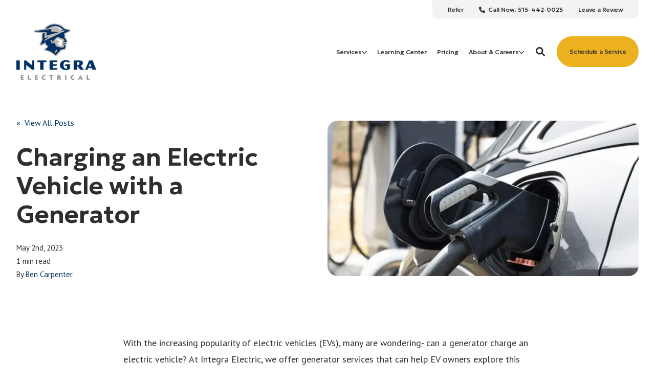

--- FILE ---
content_type: text/html; charset=UTF-8
request_url: https://www.integraelectrical.co/blog/charging-an-electric-vehicle-with-a-generator
body_size: 20170
content:
<!doctype html><!--[if lt IE 7]> <html class="no-js lt-ie9 lt-ie8 lt-ie7" lang="en" > <![endif]--><!--[if IE 7]>    <html class="no-js lt-ie9 lt-ie8" lang="en" >        <![endif]--><!--[if IE 8]>    <html class="no-js lt-ie9" lang="en" >               <![endif]--><!--[if gt IE 8]><!--><html class="no-js" lang="en"><head>
    <meta charset="utf-8">

    <meta http-equiv="X-UA-Compatible" content="IE=edge,chrome=1">

    
      <meta name="author" content="Ben Carpenter">
    

    
      <title>Charging an Electric Vehicle with a Generator</title>
    

    
      <link rel="shortcut icon" href="https://www.integraelectrical.co/hubfs/assets/logo/integra-eletrical-favicon.png">
    

    <meta name="description" content="Can a generator charge an electric vehicle? Learn about EV charger options &amp; generator services for EV owners.">

    
    
    

		
		
  		
		

    
    

    
    
      
        
      
    

    
    
    
    

    
	<!-- Start Additional Head -->
	
		<meta content="2023-05-02 00:00:00" itemprop="datePublished">
		<meta content="2024-10-01 12:00:00" itemprop="dateModified">
		<meta content="Ben Carpenter" name="author">
	


    
    
<meta name="viewport" content="width=device-width, initial-scale=1">

    
    <meta property="og:description" content="Can a generator charge an electric vehicle? Learn about EV charger options &amp; generator services for EV owners.">
    <meta property="og:title" content="Charging an Electric Vehicle with a Generator">
    <meta name="twitter:description" content="Can a generator charge an electric vehicle? Learn about EV charger options &amp; generator services for EV owners.">
    <meta name="twitter:title" content="Charging an Electric Vehicle with a Generator">

    

    
									<link rel="preload" as="image" fetchpriority="high" href="https://www.integraelectrical.co/hs-fs/hubfs/ezgif-2-4bf8ab8c38%20%281%29.webp?length=1200&amp;name=ezgif-2-4bf8ab8c38%20%281%29.webp">
									<link rel="preload" as="image" fetchpriority="high" href="https://www.integraelectrical.co/hs-fs/hubfs/ezgif-2-4bf8ab8c38%20%281%29.webp?length=780&amp;name=ezgif-2-4bf8ab8c38%20%281%29.webp">
									<link rel="preload" as="image" fetchpriority="high" href="https://www.integraelectrical.co/hs-fs/hubfs/ezgif-2-4bf8ab8c38%20%281%29.webp?length=550&amp;name=ezgif-2-4bf8ab8c38%20%281%29.webp">
								

    <style>
a.cta_button{-moz-box-sizing:content-box !important;-webkit-box-sizing:content-box !important;box-sizing:content-box !important;vertical-align:middle}.hs-breadcrumb-menu{list-style-type:none;margin:0px 0px 0px 0px;padding:0px 0px 0px 0px}.hs-breadcrumb-menu-item{float:left;padding:10px 0px 10px 10px}.hs-breadcrumb-menu-divider:before{content:'›';padding-left:10px}.hs-featured-image-link{border:0}.hs-featured-image{float:right;margin:0 0 20px 20px;max-width:50%}@media (max-width: 568px){.hs-featured-image{float:none;margin:0;width:100%;max-width:100%}}.hs-screen-reader-text{clip:rect(1px, 1px, 1px, 1px);height:1px;overflow:hidden;position:absolute !important;width:1px}
</style>

<link rel="stylesheet" href="https://www.integraelectrical.co/hubfs/hub_generated/template_assets/1/185151854959/1767904178165/template_production.min.css">
<link rel="stylesheet" href="https://www.integraelectrical.co/hubfs/hub_generated/template_assets/1/185153085779/1767904180535/template_Header.min.css">
<link rel="stylesheet" href="https://www.integraelectrical.co/hubfs/hub_generated/template_assets/1/185153078833/1767904178609/template_blog.min.css">
<link rel="stylesheet" href="https://www.integraelectrical.co/hubfs/hub_generated/template_assets/1/186345919661/1767904175866/template_child.min.css">
<link class="hs-async-css" rel="preload" href="https://cdn.jsdelivr.net/npm/@fancyapps/ui@4.0/dist/fancybox.css" as="style" onload="this.onload=null;this.rel='stylesheet'">
<noscript><link rel="stylesheet" href="https://cdn.jsdelivr.net/npm/@fancyapps/ui@4.0/dist/fancybox.css"></noscript>

						<style>
							.header--main .header--main--logo img {
                max-height: 110px!important;
                width:auto;
                max-width:100%;
							}
							@media   (max-width: 1024px) {
								.header--main .header--main--logo img {
                  max-height: 45px!important;
                  width:auto;
                  max-width:100%;
								}
							}
						</style>
					
<link class="hs-async-css" rel="preload" href="https://www.integraelectrical.co/hubfs/hub_generated/template_assets/1/185153078884/1767904182330/template_Footer.min.css" as="style" onload="this.onload=null;this.rel='stylesheet'">
<noscript><link rel="stylesheet" href="https://www.integraelectrical.co/hubfs/hub_generated/template_assets/1/185153078884/1767904182330/template_Footer.min.css"></noscript>
<link rel="preload" as="style" href="https://241839045.fs1.hubspotusercontent-na2.net/hubfs/241839045/raw_assets/media-default-modules/master/650/js_client_assets/assets/TrackPlayAnalytics-Cm48oVxd.css">

<link rel="preload" as="style" href="https://241839045.fs1.hubspotusercontent-na2.net/hubfs/241839045/raw_assets/media-default-modules/master/650/js_client_assets/assets/Tooltip-DkS5dgLo.css">

<!-- Editor Styles -->
<style id="hs_editor_style" type="text/css">
/* HubSpot Styles (default) */
.header_area-module-2-hidden {
  display: block !important;
}
</style>
<style>
  @font-face {
    font-family: "Poppins";
    font-weight: 800;
    font-style: normal;
    font-display: swap;
    src: url("/_hcms/googlefonts/Poppins/800.woff2") format("woff2"), url("/_hcms/googlefonts/Poppins/800.woff") format("woff");
  }
  @font-face {
    font-family: "Poppins";
    font-weight: 700;
    font-style: normal;
    font-display: swap;
    src: url("/_hcms/googlefonts/Poppins/700.woff2") format("woff2"), url("/_hcms/googlefonts/Poppins/700.woff") format("woff");
  }
  @font-face {
    font-family: "Poppins";
    font-weight: 400;
    font-style: normal;
    font-display: swap;
    src: url("/_hcms/googlefonts/Poppins/regular.woff2") format("woff2"), url("/_hcms/googlefonts/Poppins/regular.woff") format("woff");
  }
  @font-face {
    font-family: "Poppins";
    font-weight: 400;
    font-style: normal;
    font-display: swap;
    src: url("/_hcms/googlefonts/Poppins/regular.woff2") format("woff2"), url("/_hcms/googlefonts/Poppins/regular.woff") format("woff");
  }
  @font-face {
    font-family: "Poppins";
    font-weight: 700;
    font-style: normal;
    font-display: swap;
    src: url("/_hcms/googlefonts/Poppins/700.woff2") format("woff2"), url("/_hcms/googlefonts/Poppins/700.woff") format("woff");
  }
  @font-face {
    font-family: "Geologica";
    font-weight: 700;
    font-style: normal;
    font-display: swap;
    src: url("/_hcms/googlefonts/Geologica/700.woff2") format("woff2"), url("/_hcms/googlefonts/Geologica/700.woff") format("woff");
  }
  @font-face {
    font-family: "Geologica";
    font-weight: 500;
    font-style: normal;
    font-display: swap;
    src: url("/_hcms/googlefonts/Geologica/500.woff2") format("woff2"), url("/_hcms/googlefonts/Geologica/500.woff") format("woff");
  }
  @font-face {
    font-family: "Geologica";
    font-weight: 600;
    font-style: normal;
    font-display: swap;
    src: url("/_hcms/googlefonts/Geologica/600.woff2") format("woff2"), url("/_hcms/googlefonts/Geologica/600.woff") format("woff");
  }
  @font-face {
    font-family: "Geologica";
    font-weight: 400;
    font-style: normal;
    font-display: swap;
    src: url("/_hcms/googlefonts/Geologica/regular.woff2") format("woff2"), url("/_hcms/googlefonts/Geologica/regular.woff") format("woff");
  }
  @font-face {
    font-family: "PT Sans";
    font-weight: 400;
    font-style: normal;
    font-display: swap;
    src: url("/_hcms/googlefonts/PT_Sans/regular.woff2") format("woff2"), url("/_hcms/googlefonts/PT_Sans/regular.woff") format("woff");
  }
  @font-face {
    font-family: "PT Sans";
    font-weight: 700;
    font-style: normal;
    font-display: swap;
    src: url("/_hcms/googlefonts/PT_Sans/700.woff2") format("woff2"), url("/_hcms/googlefonts/PT_Sans/700.woff") format("woff");
  }
  @font-face {
    font-family: "PT Sans";
    font-weight: 700;
    font-style: normal;
    font-display: swap;
    src: url("/_hcms/googlefonts/PT_Sans/700.woff2") format("woff2"), url("/_hcms/googlefonts/PT_Sans/700.woff") format("woff");
  }
</style>

    <script type="application/ld+json">
{
  "mainEntityOfPage" : {
    "@type" : "WebPage",
    "@id" : "https://www.integraelectrical.co/blog/charging-an-electric-vehicle-with-a-generator"
  },
  "author" : {
    "name" : "Ben Carpenter",
    "url" : "https://www.integraelectrical.co/blog/author/ben-carpenter",
    "@type" : "Person"
  },
  "headline" : "Charging an Electric Vehicle with a Generator",
  "datePublished" : "2023-05-02T05:00:00.000Z",
  "dateModified" : "2025-10-28T13:42:22.593Z",
  "publisher" : {
    "logo" : {
      "url" : "https://48924076.fs1.hubspotusercontent-na1.net/hubfs/48924076/apple%20maps.jpg",
      "@type" : "ImageObject"
    },
    "@type" : "Organization"
  },
  "@context" : "https://schema.org",
  "@type" : "BlogPosting",
  "image" : [ "https://www.integraelectrical.co/hubfs/ezgif-2-4bf8ab8c38%20%281%29.webp" ]
}
</script>

<script src="https://cdnjs.cloudflare.com/ajax/libs/jquery/3.6.0/jquery.min.js"></script>


    
<!--  Added by GoogleTagManager integration -->
<script>
var _hsp = window._hsp = window._hsp || [];
window.dataLayer = window.dataLayer || [];
function gtag(){dataLayer.push(arguments);}

var useGoogleConsentModeV2 = true;
var waitForUpdateMillis = 1000;



var hsLoadGtm = function loadGtm() {
    if(window._hsGtmLoadOnce) {
      return;
    }

    if (useGoogleConsentModeV2) {

      gtag('set','developer_id.dZTQ1Zm',true);

      gtag('consent', 'default', {
      'ad_storage': 'denied',
      'analytics_storage': 'denied',
      'ad_user_data': 'denied',
      'ad_personalization': 'denied',
      'wait_for_update': waitForUpdateMillis
      });

      _hsp.push(['useGoogleConsentModeV2'])
    }

    (function(w,d,s,l,i){w[l]=w[l]||[];w[l].push({'gtm.start':
    new Date().getTime(),event:'gtm.js'});var f=d.getElementsByTagName(s)[0],
    j=d.createElement(s),dl=l!='dataLayer'?'&l='+l:'';j.async=true;j.src=
    'https://www.googletagmanager.com/gtm.js?id='+i+dl;f.parentNode.insertBefore(j,f);
    })(window,document,'script','dataLayer','GTM-564GF3TH');

    window._hsGtmLoadOnce = true;
};

_hsp.push(['addPrivacyConsentListener', function(consent){
  if(consent.allowed || (consent.categories && consent.categories.analytics)){
    hsLoadGtm();
  }
}]);

</script>

<!-- /Added by GoogleTagManager integration -->


<!-- Google tag (gtag.js) -->
<script async src="https://www.googletagmanager.com/gtag/js?id=AW-750560518"></script>
<script>
  window.dataLayer = window.dataLayer || [];
  function gtag(){dataLayer.push(arguments);}
  gtag('js', new Date());

  gtag('config', 'AW-750560518');
</script>



<script>(function(w,d,t,r,u){var f,n,i;w[u]=w[u]||[],f=function(){var o={ti:"97183661", enableAutoSpaTracking: true};o.q=w[u],w[u]=new UET(o),w[u].push("pageLoad")},n=d.createElement(t),n.src=r,n.async=1,n.onload=n.onreadystatechange=function(){var s=this.readyState;s&&s!=="loaded"&&s!=="complete"||(f(),n.onload=n.onreadystatechange=null)},i=d.getElementsByTagName(t)[0],i.parentNode.insertBefore(n,i)})(window,document,"script","//bat.bing.com/bat.js","uetq");</script>
<meta property="og:image" content="https://www.integraelectrical.co/hubfs/ezgif-2-4bf8ab8c38%20%281%29.webp">
<meta property="og:image:width" content="768">
<meta property="og:image:height" content="432">
<meta property="og:image:alt" content="Electric vehicle charging cable plugged into a car’s charging port.">
<meta name="twitter:image" content="https://www.integraelectrical.co/hubfs/ezgif-2-4bf8ab8c38%20%281%29.webp">
<meta name="twitter:image:alt" content="Electric vehicle charging cable plugged into a car’s charging port.">

<meta property="og:url" content="https://www.integraelectrical.co/blog/charging-an-electric-vehicle-with-a-generator">
<meta name="twitter:card" content="summary_large_image">

<link rel="canonical" href="https://www.integraelectrical.co/blog/charging-an-electric-vehicle-with-a-generator">

<meta property="og:type" content="article">
<link rel="alternate" type="application/rss+xml" href="https://www.integraelectrical.co/blog/rss.xml">
<meta name="twitter:domain" content="www.integraelectrical.co">

<meta http-equiv="content-language" content="en">







  <meta name="generator" content="HubSpot"></head>

  <body class="header--static ">
<!--  Added by GoogleTagManager integration -->
<noscript><iframe src="https://www.googletagmanager.com/ns.html?id=GTM-564GF3TH" height="0" width="0" style="display:none;visibility:hidden"></iframe></noscript>

<!-- /Added by GoogleTagManager integration -->

		<div class="body-wrapper   hs-content-id-187519016217 hs-blog-post hs-blog-id-185720345666">
      
        <div data-global-resource-path="Integra - Trust child/templates/partials/header.html"><div class="container-fluid">
<div class="row-fluid-wrapper">
<div class="row-fluid">
<div class="span12 widget-span widget-type-cell " style="" data-widget-type="cell" data-x="0" data-w="12">

<div class="row-fluid-wrapper row-depth-1 row-number-1 dnd-section">
<div class="row-fluid ">
<div class="span12 widget-span widget-type-cell dnd-column" style="" data-widget-type="cell" data-x="0" data-w="12">

<div class="row-fluid-wrapper row-depth-1 row-number-2 dnd-row">
<div class="row-fluid ">
<div class="span12 widget-span widget-type-custom_widget header_area-module-2-hidden dnd-module" style="" data-widget-type="custom_widget" data-x="0" data-w="12">
<div id="hs_cos_wrapper_header_area-module-2" class="hs_cos_wrapper hs_cos_wrapper_widget hs_cos_wrapper_type_module" style="" data-hs-cos-general-type="widget" data-hs-cos-type="module">

<a class="skip-to-content-link" href="#maincontent">Skip to main content</a>











<header class="site--header">

  

  <div class="header--body">

    
      <div class="header--top portable-visuallyhidden" aria-label="Top Bar Utility Menu" role="presentation" data-height="48">
        <div class="grid hard--ends" role="presentation">
          
          
            <div class="grid__item one-whole hard--ends text--right" role="presentation">
              <div class="header--top--nav all--valign--middle" role="presentation">
                <nav class="header--top--nav--container" role="menubar">
                  
										<div class="header--top--nav--item " role="presentation">
											
												<a role="menuitem" class="header--top--nav--item--label" href="/refer/">
													
													<span class="header--top--nav--item--label--inner" role="presentation">
														Refer
													</span>
												</a>
											
										</div>
                  
										<div class="header--top--nav--item " role="presentation">
											
												<a role="menuitem" class="header--top--nav--item--label" href="tel:5154420025" target="_blankk" rel="noopener">
													
														<span class="header--top--nav--item--icon--holder inline-block">
															<span id="hs_cos_wrapper_header_area-module-2_" class="hs_cos_wrapper hs_cos_wrapper_widget hs_cos_wrapper_type_icon" style="" data-hs-cos-general-type="widget" data-hs-cos-type="icon"><svg version="1.0" xmlns="http://www.w3.org/2000/svg" viewbox="0 0 512 512" width="12" height="12" aria-hidden="true"><g id="Phone1_layer"><path d="M164.9 24.6c-7.7-18.6-28-28.5-47.4-23.2l-88 24C12.1 30.2 0 46 0 64C0 311.4 200.6 512 448 512c18 0 33.8-12.1 38.6-29.5l24-88c5.3-19.4-4.6-39.7-23.2-47.4l-96-40c-16.3-6.8-35.2-2.1-46.3 11.6L304.7 368C234.3 334.7 177.3 277.7 144 207.3L193.3 167c13.7-11.2 18.4-30 11.6-46.3l-40-96z" /></g></svg></span>
														</span>
													
													<span class="header--top--nav--item--label--inner" role="presentation">
														Call Now: 515-442-0025
													</span>
												</a>
											
										</div>
                  
										<div class="header--top--nav--item " role="presentation">
											
												<a role="menuitem" class="header--top--nav--item--label" href="https://g.page/r/CUFf6JM5BNooEAE/review" target="_blankk" rel="noopener">
													
													<span class="header--top--nav--item--label--inner" role="presentation">
														Leave a Review
													</span>
												</a>
											
										</div>
                  
                </nav>
              </div>
            </div>
          
        </div>
      </div>
    

    
    <div class="header--main">
      <div class="grid hard--ends">
        <div class="grid__item flexgrid no--wrap one-whole hard--ends overflow--visible all--valign--middle valign--middle">

          <a class="header--main--logo grid__item portable-seven-twelfths hard" title="" href="https://www.integraelectrical.co/">
						<img class="header--main--logo--default" alt="Integra Electrical logo" src="https://www.integraelectrical.co/hs-fs/hubfs/integra-elecrical-logo-color-39kb.webp?width=800&amp;height=564&amp;name=integra-elecrical-logo-color-39kb.webp" width="800" height="564" srcset="https://www.integraelectrical.co/hs-fs/hubfs/integra-elecrical-logo-color-39kb.webp?width=400&amp;height=282&amp;name=integra-elecrical-logo-color-39kb.webp 400w, https://www.integraelectrical.co/hs-fs/hubfs/integra-elecrical-logo-color-39kb.webp?width=800&amp;height=564&amp;name=integra-elecrical-logo-color-39kb.webp 800w, https://www.integraelectrical.co/hs-fs/hubfs/integra-elecrical-logo-color-39kb.webp?width=1200&amp;height=846&amp;name=integra-elecrical-logo-color-39kb.webp 1200w, https://www.integraelectrical.co/hs-fs/hubfs/integra-elecrical-logo-color-39kb.webp?width=1600&amp;height=1128&amp;name=integra-elecrical-logo-color-39kb.webp 1600w, https://www.integraelectrical.co/hs-fs/hubfs/integra-elecrical-logo-color-39kb.webp?width=2000&amp;height=1410&amp;name=integra-elecrical-logo-color-39kb.webp 2000w, https://www.integraelectrical.co/hs-fs/hubfs/integra-elecrical-logo-color-39kb.webp?width=2400&amp;height=1692&amp;name=integra-elecrical-logo-color-39kb.webp 2400w" sizes="(max-width: 800px) 100vw, 800px">
						<img class="header--main--logo--white" alt="Integra Electrical logo" src="https://www.integraelectrical.co/hs-fs/hubfs/integra-logo-precise-14_7kb.webp?width=240&amp;height=169&amp;name=integra-logo-precise-14_7kb.webp" width="240" height="169" srcset="https://www.integraelectrical.co/hs-fs/hubfs/integra-logo-precise-14_7kb.webp?width=120&amp;height=85&amp;name=integra-logo-precise-14_7kb.webp 120w, https://www.integraelectrical.co/hs-fs/hubfs/integra-logo-precise-14_7kb.webp?width=240&amp;height=169&amp;name=integra-logo-precise-14_7kb.webp 240w, https://www.integraelectrical.co/hs-fs/hubfs/integra-logo-precise-14_7kb.webp?width=360&amp;height=254&amp;name=integra-logo-precise-14_7kb.webp 360w, https://www.integraelectrical.co/hs-fs/hubfs/integra-logo-precise-14_7kb.webp?width=480&amp;height=338&amp;name=integra-logo-precise-14_7kb.webp 480w, https://www.integraelectrical.co/hs-fs/hubfs/integra-logo-precise-14_7kb.webp?width=600&amp;height=423&amp;name=integra-logo-precise-14_7kb.webp 600w, https://www.integraelectrical.co/hs-fs/hubfs/integra-logo-precise-14_7kb.webp?width=720&amp;height=507&amp;name=integra-logo-precise-14_7kb.webp 720w" sizes="(max-width: 240px) 100vw, 240px">
          </a>
					


          <div class="header--main--right grid__item flexgrid justify--end valign--middle portable-five-twelfths hard--ends hard--right text--right">
            <div class="header--main--nav--wrapper portable-visuallyhidden">
							
								<nav aria-label="Main Menu" role="menubar" class="header--main--nav portable-visuallyhidden">
									
									
										
										<div role="presentation" class="header--main--nav--item header--main--nav--item--parent header--main--nav--item--megamenu--parent ">
											
												<span role="menuitem" aria-haspopup="true" aria-expanded="false" class="header--main--nav--item--label">
													<span tabindex="0" class="header--main--nav--item--label--inner">
														Services
														
														<span class="header--main--nav--item--label--parent--indicator">
															<svg xmlns="http://www.w3.org/2000/svg" viewbox="0 0 448 512"><!--! Font Awesome Pro 6.0.0 by @fontawesome - https://fontawesome.com License - https://fontawesome.com/license (Commercial License) Copyright 2022 Fonticons, Inc. --><path d="M224 416c-8.188 0-16.38-3.125-22.62-9.375l-192-192c-12.5-12.5-12.5-32.75 0-45.25s32.75-12.5 45.25 0L224 338.8l169.4-169.4c12.5-12.5 32.75-12.5 45.25 0s12.5 32.75 0 45.25l-192 192C240.4 412.9 232.2 416 224 416z" /></svg>                      </span>
														
													</span>
												</span>
											

											
												
												<div class="header--main--nav--megamenu  default" role="presentation">
													<div class="header--megamenu--wrapper" role="presentation">
														<div class="header--megamenu--body" role="presentation">
															<div class="header--megamenu--body--groups--wrapper" role="presentation">
																
																	<div class="header--megamenu--body--group background--default   header--megamenu--body--group--columns--1" style="width:25%;" role="presentation">
																		<div class="header--megamenu--group--wrapper" role="presentation">
																			
																				<div class="header--megamenu--link--block--wrapper" role="presentation">

																					<div class="header--megamenu--link--block--content">
																						
																							<a role="menuitem" class="header--megamenu--group--header" href="/electrical-services/electrical-inspections-safety">
																						
																								<span class="header--megamenu--group--header--label" role="presentation">
																									<span class="header--megamenu--group--header--label--inner">
																										Electrical Inspection &amp; Safety
																										
																											<span class="header--megamenu--group--header--label--parent--indicator">
																												<svg xmlns="http://www.w3.org/2000/svg" viewbox="0 0 320 512"><!--! Font Awesome Pro 6.0.0 by @fontawesome - https://fontawesome.com License - https://fontawesome.com/license (Commercial License) Copyright 2022 Fonticons, Inc. --><path d="M96 480c-8.188 0-16.38-3.125-22.62-9.375c-12.5-12.5-12.5-32.75 0-45.25L242.8 256L73.38 86.63c-12.5-12.5-12.5-32.75 0-45.25s32.75-12.5 45.25 0l192 192c12.5 12.5 12.5 32.75 0 45.25l-192 192C112.4 476.9 104.2 480 96 480z" /></svg>
																											</span>
																										
																									</span>
																								</span>
																						
																							</a>
																						
																						
																							<div class="header--megamenu--group--nav" role="presentation">
																								<div id="hs_menu_wrapper_header_area-module-2_" class="hs-menu-wrapper active-branch flyouts hs-menu-flow-horizontal" role="navigation" data-sitemap-name="" data-menu-id="" aria-label="Navigation Menu">
 <ul role="menu">
  <li class="hs-menu-item hs-menu-depth-1" role="none"><a href="/electrical-services/electrical-inspections" role="menuitem" target="_self">Home Electrical Inspections</a></li>
  <li class="hs-menu-item hs-menu-depth-1" role="none"><a href="/electrical-services/surge-protection/" role="menuitem" target="_self">Home Surge Protection Services</a></li>
  <li class="hs-menu-item hs-menu-depth-1" role="none"><a href="/electrical-services/electrical-code-upgrade/" role="menuitem" target="_self">Electrical Code Upgrade</a></li>
  <li class="hs-menu-item hs-menu-depth-1" role="none"><a href="/electrical-services/csst-bonding" role="menuitem" target="_self">CSST Bonding</a></li>
  <li class="hs-menu-item hs-menu-depth-1" role="none"><a href="/electrical-services/outlet-grounding-services" role="menuitem" target="_self">GFCI Outlet Grounding </a></li>
  <li class="hs-menu-item hs-menu-depth-1" role="none"><a href="/electrical-services/smoke-detection-services/" role="menuitem" target="_self">Smoke Detector Installation</a></li>
  <li class="hs-menu-item hs-menu-depth-1" role="none"><a href="https://www.integraelectrical.co/electrical-services/-arc-fault-breaker-installation" role="menuitem" target="_self">Arc Fault Breaker Installation</a></li>
 </ul>
</div>
																							</div>
																						
																					</div>

																				</div>
																			
																		</div>
																	</div>
																
																	<div class="header--megamenu--body--group background--default   header--megamenu--body--group--columns--1" style="width:25%;" role="presentation">
																		<div class="header--megamenu--group--wrapper" role="presentation">
																			
																				<div class="header--megamenu--link--block--wrapper" role="presentation">

																					<div class="header--megamenu--link--block--content">
																						
																							<a role="menuitem" class="header--megamenu--group--header" href="https://www.integraelectrical.co/electrical-services/electrical-repairs/">
																						
																								<span class="header--megamenu--group--header--label" role="presentation">
																									<span class="header--megamenu--group--header--label--inner">
																										Electrical Repairs &amp; Upgrades
																										
																											<span class="header--megamenu--group--header--label--parent--indicator">
																												<svg xmlns="http://www.w3.org/2000/svg" viewbox="0 0 320 512"><!--! Font Awesome Pro 6.0.0 by @fontawesome - https://fontawesome.com License - https://fontawesome.com/license (Commercial License) Copyright 2022 Fonticons, Inc. --><path d="M96 480c-8.188 0-16.38-3.125-22.62-9.375c-12.5-12.5-12.5-32.75 0-45.25L242.8 256L73.38 86.63c-12.5-12.5-12.5-32.75 0-45.25s32.75-12.5 45.25 0l192 192c12.5 12.5 12.5 32.75 0 45.25l-192 192C112.4 476.9 104.2 480 96 480z" /></svg>
																											</span>
																										
																									</span>
																								</span>
																						
																							</a>
																						
																						
																							<div class="header--megamenu--group--nav" role="presentation">
																								<div id="hs_menu_wrapper_header_area-module-2_" class="hs-menu-wrapper active-branch flyouts hs-menu-flow-horizontal" role="navigation" data-sitemap-name="" data-menu-id="" aria-label="Navigation Menu">
 <ul role="menu">
  <li class="hs-menu-item hs-menu-depth-1" role="none"><a href="/electrical-services/home-rewiring/" role="menuitem" target="_self">Home Rewiring Services</a></li>
  <li class="hs-menu-item hs-menu-depth-1" role="none"><a href="/electrical-services/circuit-breaker-repair-replacement/" role="menuitem" target="_self">Circuit Breaker Repair &amp; Replacement</a></li>
  <li class="hs-menu-item hs-menu-depth-1" role="none"><a href="/electrical-services/knob-tube-rewiring" role="menuitem" target="_self">Knob &amp; Tube Wiring Replacement</a></li>
  <li class="hs-menu-item hs-menu-depth-1" role="none"><a href="https://www.integraelectrical.co/electrical-services/gfci-gfi-outlets/" role="menuitem" target="_self">GFCI &amp; AFCI Outlet Installation &amp; Repair</a></li>
  <li class="hs-menu-item hs-menu-depth-1" role="none"><a href="https://www.integraelectrical.co/lighting-services/lighting-repairs/" role="menuitem" target="_self">Lighting Repairs</a></li>
  <li class="hs-menu-item hs-menu-depth-1" role="none"><a href="https://www.integraelectrical.co/lectrical-services/electrical-panel-upgrade/" role="menuitem" target="_self">Electrical Panel Upgrades</a></li>
  <li class="hs-menu-item hs-menu-depth-1" role="none"><a href="https://www.integraelectrical.co/electrical-services/garage-and-outbuilding-wiring" role="menuitem" target="_self">Garage and Outbuilding Wiring</a></li>
 </ul>
</div>
																							</div>
																						
																					</div>

																				</div>
																			
																		</div>
																	</div>
																
																	<div class="header--megamenu--body--group background--default   header--megamenu--body--group--columns--1" style="width:25%;" role="presentation">
																		<div class="header--megamenu--group--wrapper" role="presentation">
																			
																				<div class="header--megamenu--link--block--wrapper" role="presentation">

																					<div class="header--megamenu--link--block--content">
																						
																							<a role="menuitem" class="header--megamenu--group--header" href="https://www.integraelectrical.co/electrical-services/installation">
																						
																								<span class="header--megamenu--group--header--label" role="presentation">
																									<span class="header--megamenu--group--header--label--inner">
																										Electrical Installations
																										
																											<span class="header--megamenu--group--header--label--parent--indicator">
																												<svg xmlns="http://www.w3.org/2000/svg" viewbox="0 0 320 512"><!--! Font Awesome Pro 6.0.0 by @fontawesome - https://fontawesome.com License - https://fontawesome.com/license (Commercial License) Copyright 2022 Fonticons, Inc. --><path d="M96 480c-8.188 0-16.38-3.125-22.62-9.375c-12.5-12.5-12.5-32.75 0-45.25L242.8 256L73.38 86.63c-12.5-12.5-12.5-32.75 0-45.25s32.75-12.5 45.25 0l192 192c12.5 12.5 12.5 32.75 0 45.25l-192 192C112.4 476.9 104.2 480 96 480z" /></svg>
																											</span>
																										
																									</span>
																								</span>
																						
																							</a>
																						
																						
																							<div class="header--megamenu--group--nav" role="presentation">
																								<div id="hs_menu_wrapper_header_area-module-2_" class="hs-menu-wrapper active-branch flyouts hs-menu-flow-horizontal" role="navigation" data-sitemap-name="" data-menu-id="" aria-label="Navigation Menu">
 <ul role="menu">
  <li class="hs-menu-item hs-menu-depth-1" role="none"><a href="https://www.integraelectrical.co/electrical-services/switch-plug-repair/" role="menuitem" target="_self">Electrical Outlet and Switch Installation/Relocation</a></li>
  <li class="hs-menu-item hs-menu-depth-1" role="none"><a href="https://www.integraelectrical.co/electrical-services/ev-chargers/" role="menuitem" target="_self">EV Charger Installation Services</a></li>
  <li class="hs-menu-item hs-menu-depth-1" role="none"><a href="https://www.integraelectrical.co/electrical-services/dedicated-circuits/" role="menuitem" target="_self">Appliance Circuit Installation</a></li>
  <li class="hs-menu-item hs-menu-depth-1" role="none"><a href="https://www.integraelectrical.co/doorbell-installation" role="menuitem" target="_self">Doorbell Installation</a></li>
  <li class="hs-menu-item hs-menu-depth-1" role="none"><a href="https://www.integraelectrical.co/electrical-services/hot-tub-installation/" role="menuitem" target="_self">Hot Tub &amp; Pool Electrical Installation</a></li>
  <li class="hs-menu-item hs-menu-depth-1" role="none"><a href="https://www.integraelectrical.co/generator-installation" role="menuitem" target="_self">Generator Installation</a></li>
  <li class="hs-menu-item hs-menu-depth-1" role="none"><a href="https://www.integraelectrical.co/electrical-services/bathroom-fan" role="menuitem" target="_self">Bathroom Fan Installation</a></li>
 </ul>
</div>
																							</div>
																						
																					</div>

																				</div>
																			
																		</div>
																	</div>
																
																	<div class="header--megamenu--body--group background--default   header--megamenu--body--group--columns--1" style="width:25%;" role="presentation">
																		<div class="header--megamenu--group--wrapper" role="presentation">
																			
																				<div class="header--megamenu--link--block--wrapper" role="presentation">

																					<div class="header--megamenu--link--block--content">
																						
																							<a role="menuitem" class="header--megamenu--group--header" href="https://www.integraelectrical.co/lighting-installation">
																						
																								<span class="header--megamenu--group--header--label" role="presentation">
																									<span class="header--megamenu--group--header--label--inner">
																										Lighting Installation
																										
																											<span class="header--megamenu--group--header--label--parent--indicator">
																												<svg xmlns="http://www.w3.org/2000/svg" viewbox="0 0 320 512"><!--! Font Awesome Pro 6.0.0 by @fontawesome - https://fontawesome.com License - https://fontawesome.com/license (Commercial License) Copyright 2022 Fonticons, Inc. --><path d="M96 480c-8.188 0-16.38-3.125-22.62-9.375c-12.5-12.5-12.5-32.75 0-45.25L242.8 256L73.38 86.63c-12.5-12.5-12.5-32.75 0-45.25s32.75-12.5 45.25 0l192 192c12.5 12.5 12.5 32.75 0 45.25l-192 192C112.4 476.9 104.2 480 96 480z" /></svg>
																											</span>
																										
																									</span>
																								</span>
																						
																							</a>
																						
																						
																							<div class="header--megamenu--group--nav" role="presentation">
																								<div id="hs_menu_wrapper_header_area-module-2_" class="hs-menu-wrapper active-branch flyouts hs-menu-flow-horizontal" role="navigation" data-sitemap-name="" data-menu-id="" aria-label="Navigation Menu">
 <ul role="menu">
  <li class="hs-menu-item hs-menu-depth-1" role="none"><a href="https://www.integraelectrical.co/lighting-services/ceiling-fan-installation/" role="menuitem" target="_self">Ceiling Fan Installation</a></li>
  <li class="hs-menu-item hs-menu-depth-1" role="none"><a href="https://www.integraelectrical.co/lighting-services/recessed-lighting-installation/" role="menuitem" target="_self">Recessed Lighting Installation</a></li>
  <li class="hs-menu-item hs-menu-depth-1" role="none"><a href="https://www.integraelectrical.co/lighting-services/under-cabinet-lighting/" role="menuitem" target="_self">Under Cabinet Lighting Installation</a></li>
  <li class="hs-menu-item hs-menu-depth-1" role="none"><a href="https://www.integraelectrical.co/lighting-services/outdoor-lighting-installation/" role="menuitem" target="_self">Outdoor &amp; Landscape Lighting Installation</a></li>
  <li class="hs-menu-item hs-menu-depth-1" role="none"><a href="https://www.integraelectrical.co/electrical-services/indoor-light-fixtures" role="menuitem" target="_self">Indoor Light Fixture Installation</a></li>
 </ul>
</div>
																							</div>
																						
																					</div>

																				</div>
																			
																		</div>
																	</div>
																
															</div>
														</div>
														
															<div class="header--megamenu--cta--wrapper" role="presentation">
																<div class="header--megamenu--cta" role="presentation">
																	<div class="header--megamenu--cta--label" role="presentation">
																		Increase your operational efficiencies and investment performance.
																	</div>
																	<div class="header--megamenu--cta--button--wrapper" role="presentation">
																		
																			<a title="Schedule a Call" role="menuitem" class="header--megamenu--cta--button btn btn--primary" href="https://www.integraelectrical.co/schedule-a-service">
																				Schedule a Call
																			</a>
																		
																	</div>
																</div>
															</div>
														
													</div>
												</div>
												
											
										</div>
										
									
										
										<div role="presentation" class="header--main--nav--item   ">
											
												<a role="menuitem" class="header--main--nav--item--label" href="/learning-center">
													<span class="header--main--nav--item--label--inner">
														Learning Center
														
													</span>
												</a>
											

											
										</div>
										
									
										
										<div role="presentation" class="header--main--nav--item   ">
											
												<a role="menuitem" class="header--main--nav--item--label" href="/pricing">
													<span class="header--main--nav--item--label--inner">
														Pricing
														
													</span>
												</a>
											

											
										</div>
										
									
										
										<div role="presentation" class="header--main--nav--item header--main--nav--item--parent  ">
											
												<span role="menuitem" aria-haspopup="true" aria-expanded="false" class="header--main--nav--item--label">
													<span tabindex="0" class="header--main--nav--item--label--inner">
														About &amp; Careers
														
														<span class="header--main--nav--item--label--parent--indicator">
															<svg xmlns="http://www.w3.org/2000/svg" viewbox="0 0 448 512"><!--! Font Awesome Pro 6.0.0 by @fontawesome - https://fontawesome.com License - https://fontawesome.com/license (Commercial License) Copyright 2022 Fonticons, Inc. --><path d="M224 416c-8.188 0-16.38-3.125-22.62-9.375l-192-192c-12.5-12.5-12.5-32.75 0-45.25s32.75-12.5 45.25 0L224 338.8l169.4-169.4c12.5-12.5 32.75-12.5 45.25 0s12.5 32.75 0 45.25l-192 192C240.4 412.9 232.2 416 224 416z" /></svg>                      </span>
														
													</span>
												</span>
											

											
												
												<div class="header--main--nav--nestedmenu" role="presentation">
													<div id="hs_menu_wrapper_header_area-module-2_" class="hs-menu-wrapper active-branch flyouts hs-menu-flow-horizontal" role="navigation" data-sitemap-name="" data-menu-id="" aria-label="Navigation Menu">
 <ul role="menu">
  <li class="hs-menu-item hs-menu-depth-1" role="none"><a href="https://www.integraelectrical.co/about/" role="menuitem" target="_self">About Us</a></li>
  <li class="hs-menu-item hs-menu-depth-1" role="none"><a href="https://www.integraelectrical.co/careers/" role="menuitem" target="_self">Careers</a></li>
  <li class="hs-menu-item hs-menu-depth-1" role="none"><a href="https://www.integraelectrical.co/contact/" role="menuitem" target="_self">Contact</a></li>
  <li class="hs-menu-item hs-menu-depth-1 hs-item-has-children" role="none"><a href="javascript:void(0);" aria-haspopup="true" aria-expanded="false" role="menuitem" target="_self">Service Areas</a>
   <ul role="menu" class="hs-menu-children-wrapper">
    <li class="hs-menu-item hs-menu-depth-2" role="none"><a href="https://www.integraelectrical.co/dallas-county" role="menuitem" target="_self">Dallas County</a></li>
    <li class="hs-menu-item hs-menu-depth-2" role="none"><a href="https://www.integraelectrical.co/jasper-county" role="menuitem" target="_self">Jasper County</a></li>
    <li class="hs-menu-item hs-menu-depth-2" role="none"><a href="https://www.integraelectrical.co/madison-county" role="menuitem" target="_self">Madison County</a></li>
    <li class="hs-menu-item hs-menu-depth-2" role="none"><a href="https://www.integraelectrical.co/marion-county-electrician" role="menuitem" target="_self">Marion County</a></li>
    <li class="hs-menu-item hs-menu-depth-2" role="none"><a href="https://www.integraelectrical.co/polk-county-electrical-services" role="menuitem" target="_self">Polk County</a></li>
    <li class="hs-menu-item hs-menu-depth-2" role="none"><a href="https://www.integraelectrical.co/electrical-services-in-warren-county" role="menuitem" target="_self">Warren County</a></li>
   </ul></li>
 </ul>
</div>
												</div>
												
											
										</div>
										
									
									
								</nav>
							
            </div>

            
              <div class="header--main--search">
                <a id="searchTrigger" role="button" title="Open Search" href="javascript:;" class="header--main--search--trigger">
                  <span class="header--main--search--trigger--icon">
										<svg xmlns="http://www.w3.org/2000/svg" viewbox="0 0 512 512">
											<!--! Font Awesome Pro 6.0.0 by @fontawesome - https://fontawesome.com License - https://fontawesome.com/license (Commercial License) Copyright 2022 Fonticons, Inc. -->
											<path d="M500.3 443.7l-119.7-119.7c27.22-40.41 40.65-90.9 33.46-144.7C401.8 87.79 326.8 13.32 235.2 1.723C99.01-15.51-15.51 99.01 1.724 235.2c11.6 91.64 86.08 166.7 177.6 178.9c53.8 7.189 104.3-6.236 144.7-33.46l119.7 119.7c15.62 15.62 40.95 15.62 56.57 0C515.9 484.7 515.9 459.3 500.3 443.7zM79.1 208c0-70.58 57.42-128 128-128s128 57.42 128 128c0 70.58-57.42 128-128 128S79.1 278.6 79.1 208z" />
										</svg>
									</span>
                  <span class="sr-only">Open Search</span>
                </a>
              </div>
            

            

            
              
              
                <a title="Click here to schedule a call" role="button" aria-label="Click here to schedule a call" class="header--main--cta btn btn--narrow portable-visuallyhidden" href="https://www.integraelectrical.co/schedule-a-service">
                  Schedule a Service
                </a>
              
            

            <button class="header--main--menutrigger lap-and-up-visuallyhidden no--style" title="Click here to open the mobile menu" aria-label="Click here to open the mobile menu">
              <span class="header--main--menutrigger--icon">
                <span></span>
                <span></span>
                <span></span>
                <span></span>
              </span>
            </button>
          </div>
				</div>
        <div class="header--divider grid__item one-whole hard--ends"></div>
      </div>
    </div>
  </div>
  <div id="main--search" class="header--main--search--input">
		
    <div class="grid hard--ends portable-hard--sides">
      <div class="grid__item hard one-whole desk-ten-twelfths">
        <div class="header--search--lightbox--container">
          
            <div class="h2 text--center color--white hard--ends">
              Search for topics or resources
            </div>
          
          
            <div class="p hard--top font--14 text--center color--white">
              Enter your search below and hit enter or click the search icon.
            </div>
          
          <div class="header--main--search--input--container relative">
            <form role="search" onsubmit="event.preventDefault();headerSearch(this);">
              <label class="visuallyhidden">Search for topics or resources</label>
              <input id="searchBox" role="searchbox" type="text" class="header--main--search--input--input" placeholder="Search our site for...">
							
								
									<input type="hidden" name="type" value="SITE_PAGE">
								
								
									<input type="hidden" name="type" value="LANDING_PAGE">
								
								
									<input type="hidden" name="type" value="BLOG_POST">
									<input type="hidden" name="type" value="LISTING_PAGE">
								
								
								
							
              <input role="button" type="submit" class="visuallyhidden" value="Submit">
              <div id="search--button" class="header--main--search--search">
                <span class="header--main--search--search--icon">
									<svg xmlns="http://www.w3.org/2000/svg" viewbox="0 0 512 512"><!--! Font Awesome Pro 6.0.0 by @fontawesome - https://fontawesome.com License - https://fontawesome.com/license (Commercial License) Copyright 2022 Fonticons, Inc. --><path d="M500.3 443.7l-119.7-119.7c27.22-40.41 40.65-90.9 33.46-144.7C401.8 87.79 326.8 13.32 235.2 1.723C99.01-15.51-15.51 99.01 1.724 235.2c11.6 91.64 86.08 166.7 177.6 178.9c53.8 7.189 104.3-6.236 144.7-33.46l119.7 119.7c15.62 15.62 40.95 15.62 56.57 0C515.9 484.7 515.9 459.3 500.3 443.7zM79.1 208c0-70.58 57.42-128 128-128s128 57.42 128 128c0 70.58-57.42 128-128 128S79.1 278.6 79.1 208z" /></svg>
								</span>
              </div>
            </form>
            <div class="header--main--search--close portable-visuallyhidden">
              <a title="Close Search" href="javascript:;" class="header--main--search--close--icon">
                <svg width="12px" height="12px" viewbox="0 0 18 18" version="1.1" xmlns="http://www.w3.org/2000/svg" xmlns:xlink="http://www.w3.org/1999/xlink">
                  <path fill="#ffffff" d="M17.7273198,16.4122098 L10.3149959,8.99980599 L17.7273198,1.58740219 C18.0908934,1.22382461 18.0908934,0.635581711 17.7273198,0.272392162 C17.3641341,-0.0907973873 16.7755095,-0.0907973873 16.4123239,0.272392162 L9,7.68479596 L1.58767609,0.272392162 C1.22410244,-0.0907973873 0.635865875,-0.0907973873 0.27268024,0.272392162 C-0.0908934134,0.635581711 -0.0908934134,1.22382461 0.27268024,1.58740219 L7.68500415,8.99980599 L0.27268024,16.4122098 C-0.0908934134,16.7757874 -0.0908934134,17.3640303 0.27268024,17.7276078 C0.453885039,17.9088146 0.692128607,18 0.929984156,18 C1.16783971,18 1.40608327,17.9088146 1.58767609,17.7276078 L9,10.314816 L16.4123239,17.7276078 C16.5939167,17.9088146 16.8317723,18 17.0700158,18 C17.3078714,18 17.5457269,17.9088146 17.7273198,17.7276078 C18.0908934,17.3640303 18.0908934,16.7757874 17.7273198,16.4122098"></path>
                </svg>
                <span class="sr-only">Close Search</span>
              </a>
            </div>
          </div>
        </div>
      </div>
    </div>
  </div>
  <div class="mobilenav lap-and-up-visuallyhidden">
    <div class="mobilenav--nav--wrapper">
      <div class="mobilenav--nav">
				

					
					<div class="mobilenav--panel mobilenav--panel--depth--0 mobilenav--panel--active" rel="0" data-depth="0">
						<div class="mobilenav--panel--outer">
							<div class="mobilenav--panel--inner">

								<div class="mobilenav--panel--body" role="menu">
									
									
										
										<div class="mobilenav--nav--item mobilenav--nav--item--parent" rel="p-1" role="menuitem">
											
												<span class="mobilenav--nav--item--label">
													Services
												</span>
											

											
												
												
												<div class="mobilenav--panel mobilenav--panel--depth--1 mobilenav--panel--megagroup" rel="p-1" data-depth="1">
													<div class="mobilenav--panel--outer">
														<div class="mobilenav--panel--inner">
															<div class="mobilenav--panel--body" role="menu">
																<div class="mobilenav--nav--back" rel="0" role="menuitem">
																	<div class="mobilenav--nav--back--label">
																		Services
																		
																	</div>
																</div>
																
																
																	
																	
																		
																		<div class="mobilenav--nav--item mobilenav--nav--item--parent" rel="p-1-1-1" role="menuitem">
																			<div class="mobilenav--nav--item--label">
																				<div class="mobilenav--nav--item--label--container">
																					<span class="mobilenav--nav--item--label--label">
																						Electrical Inspection &amp; Safety
																					</span>
																				</div>
																			</div>
																			
																			<div class="mobilenav--panel mobilenav--panel--depth--2" rel="p-1-1-1" data-depth="2">
																				<div class="mobilenav--panel--outer">
																					<div class="mobilenav--panel--inner">
																						<div class="mobilenav--panel--body" role="menu">
																							<div class="mobilenav--nav--back" rel="p-1" role="menuitem">
																								<div class="mobilenav--nav--back--label">
																									Electrical Inspection &amp; Safety
																									
																								</div>
																							</div>

																							
																								<div class="mobilenav--nav--item" role="menuitem">
																									<a href="/electrical-services/electrical-inspections-safety" class="mobilenav--nav--item--label">
																										
																											Electrical Inspection &amp; Safety
																										
																									</a>
																								</div>
																							
																							
																								
																								<div class="mobilenav--nav--item " rel="p-1-1-1-1" role="menuitem">
																									<a href="/electrical-services/electrical-inspections" class="mobilenav--nav--item--label">
																										Home Electrical Inspections
																									</a>
																									
																								</div>
																							
																								
																								<div class="mobilenav--nav--item " rel="p-1-1-1-2" role="menuitem">
																									<a href="/electrical-services/surge-protection/" class="mobilenav--nav--item--label">
																										Home Surge Protection Services
																									</a>
																									
																								</div>
																							
																								
																								<div class="mobilenav--nav--item " rel="p-1-1-1-3" role="menuitem">
																									<a href="/electrical-services/electrical-code-upgrade/" class="mobilenav--nav--item--label">
																										Electrical Code Upgrade
																									</a>
																									
																								</div>
																							
																								
																								<div class="mobilenav--nav--item " rel="p-1-1-1-4" role="menuitem">
																									<a href="/electrical-services/csst-bonding" class="mobilenav--nav--item--label">
																										CSST Bonding
																									</a>
																									
																								</div>
																							
																								
																								<div class="mobilenav--nav--item " rel="p-1-1-1-5" role="menuitem">
																									<a href="/electrical-services/outlet-grounding-services" class="mobilenav--nav--item--label">
																										GFCI Outlet Grounding   
																									</a>
																									
																								</div>
																							
																								
																								<div class="mobilenav--nav--item " rel="p-1-1-1-6" role="menuitem">
																									<a href="/electrical-services/smoke-detection-services/" class="mobilenav--nav--item--label">
																										Smoke Detector Installation
																									</a>
																									
																								</div>
																							
																								
																								<div class="mobilenav--nav--item " rel="p-1-1-1-7" role="menuitem">
																									<a href="https://www.integraelectrical.co/electrical-services/-arc-fault-breaker-installation" class="mobilenav--nav--item--label">
																										Arc Fault Breaker Installation
																									</a>
																									
																								</div>
																							

																						</div>
																					</div>
																				</div>
																			</div>
																			
																		</div>
																	
																
																	
																	
																		
																		<div class="mobilenav--nav--item mobilenav--nav--item--parent" rel="p-1-2-1" role="menuitem">
																			<div class="mobilenav--nav--item--label">
																				<div class="mobilenav--nav--item--label--container">
																					<span class="mobilenav--nav--item--label--label">
																						Electrical Repairs &amp; Upgrades
																					</span>
																				</div>
																			</div>
																			
																			<div class="mobilenav--panel mobilenav--panel--depth--2" rel="p-1-2-1" data-depth="2">
																				<div class="mobilenav--panel--outer">
																					<div class="mobilenav--panel--inner">
																						<div class="mobilenav--panel--body" role="menu">
																							<div class="mobilenav--nav--back" rel="p-1" role="menuitem">
																								<div class="mobilenav--nav--back--label">
																									Electrical Repairs &amp; Upgrades
																									
																								</div>
																							</div>

																							
																								<div class="mobilenav--nav--item" role="menuitem">
																									<a href="https://www.integraelectrical.co/electrical-services/electrical-repairs/" class="mobilenav--nav--item--label">
																										
																											Electrical Repairs &amp; Upgrades
																										
																									</a>
																								</div>
																							
																							
																								
																								<div class="mobilenav--nav--item " rel="p-1-2-1-1" role="menuitem">
																									<a href="/electrical-services/home-rewiring/" class="mobilenav--nav--item--label">
																										Home Rewiring Services
																									</a>
																									
																								</div>
																							
																								
																								<div class="mobilenav--nav--item " rel="p-1-2-1-2" role="menuitem">
																									<a href="/electrical-services/circuit-breaker-repair-replacement/" class="mobilenav--nav--item--label">
																										Circuit Breaker Repair &amp; Replacement
																									</a>
																									
																								</div>
																							
																								
																								<div class="mobilenav--nav--item " rel="p-1-2-1-3" role="menuitem">
																									<a href="/electrical-services/knob-tube-rewiring" class="mobilenav--nav--item--label">
																										Knob &amp; Tube Wiring Replacement
																									</a>
																									
																								</div>
																							
																								
																								<div class="mobilenav--nav--item " rel="p-1-2-1-4" role="menuitem">
																									<a href="https://www.integraelectrical.co/electrical-services/gfci-gfi-outlets/" class="mobilenav--nav--item--label">
																										GFCI &amp; AFCI Outlet Installation &amp; Repair
																									</a>
																									
																								</div>
																							
																								
																								<div class="mobilenav--nav--item " rel="p-1-2-1-5" role="menuitem">
																									<a href="https://www.integraelectrical.co/lighting-services/lighting-repairs/" class="mobilenav--nav--item--label">
																										Lighting Repairs
																									</a>
																									
																								</div>
																							
																								
																								<div class="mobilenav--nav--item " rel="p-1-2-1-6" role="menuitem">
																									<a href="https://www.integraelectrical.co/lectrical-services/electrical-panel-upgrade/" class="mobilenav--nav--item--label">
																										Electrical Panel Upgrades
																									</a>
																									
																								</div>
																							
																								
																								<div class="mobilenav--nav--item " rel="p-1-2-1-7" role="menuitem">
																									<a href="https://www.integraelectrical.co/electrical-services/garage-and-outbuilding-wiring" class="mobilenav--nav--item--label">
																										Garage and Outbuilding Wiring
																									</a>
																									
																								</div>
																							

																						</div>
																					</div>
																				</div>
																			</div>
																			
																		</div>
																	
																
																	
																	
																		
																		<div class="mobilenav--nav--item mobilenav--nav--item--parent" rel="p-1-3-1" role="menuitem">
																			<div class="mobilenav--nav--item--label">
																				<div class="mobilenav--nav--item--label--container">
																					<span class="mobilenav--nav--item--label--label">
																						Electrical Installations
																					</span>
																				</div>
																			</div>
																			
																			<div class="mobilenav--panel mobilenav--panel--depth--2" rel="p-1-3-1" data-depth="2">
																				<div class="mobilenav--panel--outer">
																					<div class="mobilenav--panel--inner">
																						<div class="mobilenav--panel--body" role="menu">
																							<div class="mobilenav--nav--back" rel="p-1" role="menuitem">
																								<div class="mobilenav--nav--back--label">
																									Electrical Installations
																									
																								</div>
																							</div>

																							
																								<div class="mobilenav--nav--item" role="menuitem">
																									<a href="https://www.integraelectrical.co/electrical-services/installation" class="mobilenav--nav--item--label">
																										
																											Electrical Installations
																										
																									</a>
																								</div>
																							
																							
																								
																								<div class="mobilenav--nav--item " rel="p-1-3-1-1" role="menuitem">
																									<a href="https://www.integraelectrical.co/electrical-services/switch-plug-repair/" class="mobilenav--nav--item--label">
																										Electrical Outlet and Switch Installation/Relocation
																									</a>
																									
																								</div>
																							
																								
																								<div class="mobilenav--nav--item " rel="p-1-3-1-2" role="menuitem">
																									<a href="https://www.integraelectrical.co/electrical-services/ev-chargers/" class="mobilenav--nav--item--label">
																										EV Charger Installation Services
																									</a>
																									
																								</div>
																							
																								
																								<div class="mobilenav--nav--item " rel="p-1-3-1-3" role="menuitem">
																									<a href="https://www.integraelectrical.co/electrical-services/dedicated-circuits/" class="mobilenav--nav--item--label">
																										Appliance Circuit Installation
																									</a>
																									
																								</div>
																							
																								
																								<div class="mobilenav--nav--item " rel="p-1-3-1-4" role="menuitem">
																									<a href="https://www.integraelectrical.co/doorbell-installation" class="mobilenav--nav--item--label">
																										Doorbell Installation
																									</a>
																									
																								</div>
																							
																								
																								<div class="mobilenav--nav--item " rel="p-1-3-1-5" role="menuitem">
																									<a href="https://www.integraelectrical.co/electrical-services/hot-tub-installation/" class="mobilenav--nav--item--label">
																										Hot Tub &amp; Pool Electrical Installation
																									</a>
																									
																								</div>
																							
																								
																								<div class="mobilenav--nav--item " rel="p-1-3-1-6" role="menuitem">
																									<a href="https://www.integraelectrical.co/generator-installation" class="mobilenav--nav--item--label">
																										Generator Installation
																									</a>
																									
																								</div>
																							
																								
																								<div class="mobilenav--nav--item " rel="p-1-3-1-7" role="menuitem">
																									<a href="https://www.integraelectrical.co/electrical-services/bathroom-fan" class="mobilenav--nav--item--label">
																										Bathroom Fan Installation
																									</a>
																									
																								</div>
																							

																						</div>
																					</div>
																				</div>
																			</div>
																			
																		</div>
																	
																
																	
																	
																		
																		<div class="mobilenav--nav--item mobilenav--nav--item--parent" rel="p-1-4-1" role="menuitem">
																			<div class="mobilenav--nav--item--label">
																				<div class="mobilenav--nav--item--label--container">
																					<span class="mobilenav--nav--item--label--label">
																						Lighting Installation
																					</span>
																				</div>
																			</div>
																			
																			<div class="mobilenav--panel mobilenav--panel--depth--2" rel="p-1-4-1" data-depth="2">
																				<div class="mobilenav--panel--outer">
																					<div class="mobilenav--panel--inner">
																						<div class="mobilenav--panel--body" role="menu">
																							<div class="mobilenav--nav--back" rel="p-1" role="menuitem">
																								<div class="mobilenav--nav--back--label">
																									Lighting Installation
																									
																								</div>
																							</div>

																							
																								<div class="mobilenav--nav--item" role="menuitem">
																									<a href="https://www.integraelectrical.co/lighting-installation" class="mobilenav--nav--item--label">
																										
																											Lighting Installation
																										
																									</a>
																								</div>
																							
																							
																								
																								<div class="mobilenav--nav--item " rel="p-1-4-1-1" role="menuitem">
																									<a href="https://www.integraelectrical.co/lighting-services/ceiling-fan-installation/" class="mobilenav--nav--item--label">
																										Ceiling Fan Installation
																									</a>
																									
																								</div>
																							
																								
																								<div class="mobilenav--nav--item " rel="p-1-4-1-2" role="menuitem">
																									<a href="https://www.integraelectrical.co/lighting-services/recessed-lighting-installation/" class="mobilenav--nav--item--label">
																										Recessed Lighting Installation
																									</a>
																									
																								</div>
																							
																								
																								<div class="mobilenav--nav--item " rel="p-1-4-1-3" role="menuitem">
																									<a href="https://www.integraelectrical.co/lighting-services/under-cabinet-lighting/" class="mobilenav--nav--item--label">
																										Under Cabinet Lighting Installation
																									</a>
																									
																								</div>
																							
																								
																								<div class="mobilenav--nav--item " rel="p-1-4-1-4" role="menuitem">
																									<a href="https://www.integraelectrical.co/lighting-services/outdoor-lighting-installation/" class="mobilenav--nav--item--label">
																										Outdoor &amp; Landscape Lighting Installation
																									</a>
																									
																								</div>
																							
																								
																								<div class="mobilenav--nav--item " rel="p-1-4-1-5" role="menuitem">
																									<a href="https://www.integraelectrical.co/electrical-services/indoor-light-fixtures" class="mobilenav--nav--item--label">
																										Indoor Light Fixture Installation
																									</a>
																									
																								</div>
																							

																						</div>
																					</div>
																				</div>
																			</div>
																			
																		</div>
																	
																
															</div>

															


														</div>
													</div>
												</div>
												
											
											

										</div>
									
										
										<div class="mobilenav--nav--item " rel="p-2" role="menuitem">
											
												<a href="/learning-center" class="mobilenav--nav--item--label">
													Learning Center
												</a>
											

											

										</div>
									
										
										<div class="mobilenav--nav--item " rel="p-3" role="menuitem">
											
												<a href="/pricing" class="mobilenav--nav--item--label">
													Pricing
												</a>
											

											

										</div>
									
										
										<div class="mobilenav--nav--item mobilenav--nav--item--parent" rel="p-4" role="menuitem">
											
												<span class="mobilenav--nav--item--label">
													About &amp; Careers
												</span>
											

											
												
												
												<div class="mobilenav--panel mobilenav--panel--depth--1" rel="p-4" data-depth="1">
													<div class="mobilenav--panel--outer">
														<div class="mobilenav--panel--inner">
															<div class="mobilenav--panel--body" role="menu">
																<div class="mobilenav--nav--back" rel="0" role="menuitem">
																	<div class="mobilenav--nav--back--label">
																		About &amp; Careers
																		
																	</div>
																</div>
																
																
																	
																	<div class="mobilenav--nav--item " rel="p-4-1" role="menuitem">
																		<a href="https://www.integraelectrical.co/about/" class="mobilenav--nav--item--label">
																			About Us
																		</a>
																		
																	</div>
																
																	
																	<div class="mobilenav--nav--item " rel="p-4-2" role="menuitem">
																		<a href="https://www.integraelectrical.co/careers/" class="mobilenav--nav--item--label">
																			Careers
																		</a>
																		
																	</div>
																
																	
																	<div class="mobilenav--nav--item " rel="p-4-3" role="menuitem">
																		<a href="https://www.integraelectrical.co/contact/" class="mobilenav--nav--item--label">
																			Contact
																		</a>
																		
																	</div>
																
																	
																	<div class="mobilenav--nav--item mobilenav--nav--item--parent" rel="p-4-4" role="menuitem">
																		<a href="javascript:void(0);" class="mobilenav--nav--item--label">
																			Service Areas
																		</a>
																		
																			
																			<div class="mobilenav--panel mobilenav--panel--depth--2" rel="p-4-4" data-depth="2">
																				<div class="mobilenav--panel--outer">
																					<div class="mobilenav--panel--inner">
																						<div class="mobilenav--panel--body" role="menu">
																							<div class="mobilenav--nav--back" rel="p-4" role="menuitem">
																								<div class="mobilenav--nav--back--label">
																									Service Areas
																									
																								</div>
																							</div>
																							
																								
																								<div class="mobilenav--nav--item " rel="p-4-4-1" role="menuitem">
																									<a href="https://www.integraelectrical.co/dallas-county" class="mobilenav--nav--item--label">
																										Dallas County
																									</a>
																									
																								</div>
																							
																								
																								<div class="mobilenav--nav--item " rel="p-4-4-2" role="menuitem">
																									<a href="https://www.integraelectrical.co/jasper-county" class="mobilenav--nav--item--label">
																										Jasper County
																									</a>
																									
																								</div>
																							
																								
																								<div class="mobilenav--nav--item " rel="p-4-4-3" role="menuitem">
																									<a href="https://www.integraelectrical.co/madison-county" class="mobilenav--nav--item--label">
																										Madison County
																									</a>
																									
																								</div>
																							
																								
																								<div class="mobilenav--nav--item " rel="p-4-4-4" role="menuitem">
																									<a href="https://www.integraelectrical.co/marion-county-electrician" class="mobilenav--nav--item--label">
																										Marion County
																									</a>
																									
																								</div>
																							
																								
																								<div class="mobilenav--nav--item " rel="p-4-4-5" role="menuitem">
																									<a href="https://www.integraelectrical.co/polk-county-electrical-services" class="mobilenav--nav--item--label">
																										Polk County
																									</a>
																									
																								</div>
																							
																								
																								<div class="mobilenav--nav--item " rel="p-4-4-6" role="menuitem">
																									<a href="https://www.integraelectrical.co/electrical-services-in-warren-county" class="mobilenav--nav--item--label">
																										Warren County
																									</a>
																									
																								</div>
																							
																						</div>
																					</div>
																				</div>
																			</div>
																			
																		
																	</div>
																
															</div>
														</div>
													</div>
												</div>
												
												
											

										</div>
									
									

									
									
										<div class="mobilenav--nav--item" rel="s-0" role="menuitem">
											
												<a href="/refer/" class="mobilenav--nav--item--label ">
													
													<span class="mobilenav--nav--item--label--inner inline-block">
														Refer
													</span>
												</a>
											
										</div>
									
										<div class="mobilenav--nav--item" rel="s-1" role="menuitem">
											
												<a href="tel:5154420025" target="_blankk" rel="noopener" class="mobilenav--nav--item--label ">
													
														<span class="mobilenav--nav--item--icon--holder inline-block">
															<span id="hs_cos_wrapper_header_area-module-2_" class="hs_cos_wrapper hs_cos_wrapper_widget hs_cos_wrapper_type_icon" style="" data-hs-cos-general-type="widget" data-hs-cos-type="icon"><svg version="1.0" xmlns="http://www.w3.org/2000/svg" viewbox="0 0 512 512" width="12" height="12" aria-hidden="true"><g id="Phone1_layer"><path d="M164.9 24.6c-7.7-18.6-28-28.5-47.4-23.2l-88 24C12.1 30.2 0 46 0 64C0 311.4 200.6 512 448 512c18 0 33.8-12.1 38.6-29.5l24-88c5.3-19.4-4.6-39.7-23.2-47.4l-96-40c-16.3-6.8-35.2-2.1-46.3 11.6L304.7 368C234.3 334.7 177.3 277.7 144 207.3L193.3 167c13.7-11.2 18.4-30 11.6-46.3l-40-96z" /></g></svg></span>
														</span>
													
													<span class="mobilenav--nav--item--label--inner inline-block">
														Call Now: 515-442-0025
													</span>
												</a>
											
										</div>
									
										<div class="mobilenav--nav--item" rel="s-2" role="menuitem">
											
												<a href="https://g.page/r/CUFf6JM5BNooEAE/review" target="_blankk" rel="noopener" class="mobilenav--nav--item--label ">
													
													<span class="mobilenav--nav--item--label--inner inline-block">
														Leave a Review
													</span>
												</a>
											
										</div>
									
									
								</div>

								
  
    
    <div class="mobilenav--cta--wrapper">
      <span class="block"></span>
      
      <a title="Click here to schedule a call" role="button" aria-label="Click here to schedule a call" class="mobilenav--cta btn btn--primary" href="https://www.integraelectrical.co/schedule-a-service">
        Schedule a Service
      </a>
      
    </div>
  


							</div>
						</div>
						
					</div>
				
      </div>
    </div>

  </div>
</header>

<script>
  
  function headerSearch() {
		if ($("body").find(".header--main--search--input--input").val()) {
			var types = [];
			var domains = [];
			$("body").find('.header--main--search--input--container input[name="type"]').each(function() {
				types.push( '&type=' + $(this).val() );
			});
			$("body").find('.header--main--search--input--container input[name="domain"]').each(function() {
				domains.push( '&domain=' + $(this).val() );
			});
			if ($("body").find(".header--main--search--input--input").val().trim().length > 0) {
				window.location.href = "https://www.integraelectrical.co/search?term="+$("body").find(".header--main--search--input--input").val() + types.join('') + domains.join('');
			}
		} else {
			$("body").find(".header--main--search--input--input").focus();
		}
  }

	
  function sizeAnchor() {
    var thisHeader           = $("header.site--header");
    var thisHelloHeight      = $("body").hasClass("header--hello--visible") ? thisHeader.find(".header--hello--body").outerHeight() : 0;

    if ( $(window).width() > 1024) {
      
      	var thisHeaderTop = thisHeader.find(".header--top").outerHeight() > 0 ? thisHeader.find(".header--top").outerHeight() : thisHeader.find(".header--top").data('height');
      
    } else {
      var thisHeaderTop = 0;
    }

    var thisHeaderMain       = thisHeader.find(".header--main").outerHeight();
    var thisHeaderAnchor     = $("body").find(".header--anchor:eq(0)");
    var thisOffsetBackground = $('body').find('.section:eq(0) .background .background--layer.background--layer--offset ~ .background--layer');
    if (!$("body").hasClass("header--hello--transitioning")) {
      thisHeaderAnchor.css({
        "height":( thisHeaderMain + thisHeaderTop + thisHelloHeight ) + "px"
      });
      thisOffsetBackground.css({
        "marginTop":( thisHeaderMain + thisHeaderTop + thisHelloHeight + 20) + "px"
      });
    }
  }


  document.addEventListener('DOMContentLoaded', function() {
      
      $('body').find('.header--main--nav--item').on('mouseenter',function(){
        $(this).siblings().removeClass('active');
        $(this).addClass('active');
      });
      $('body').find('.header--main--nav--item').on('mouseleave',function(){
        $(this).removeClass('active');
      });
      $('body').on('mouseleave', '.header--main--nav .hs-menu-wrapper li.hs-item-has-children', function () {
        $(this).removeClass('active');
      });

			
      $(document).on('touchstart', '.header--main--nav--item--label', function() {
        if ( $(this).parent().hasClass('active') ) {
          $(this).parent().removeClass('active')
          $(this).parent().trigger('blur');
        } else {
          $(this).parent().addClass('active')
          $(this).parent().trigger('focus');
        }
      });
      $('body').on('touchstart', '.header--main--nav .hs-menu-wrapper li.hs-item-has-children', function() {
        if ( $(this).hasClass('active') ) {
          $(this).removeClass('active');
        } else {
          $(this).addClass('active');
        }
      });

    
    if ( ! touch() ) {
      $(document).on('focusin', '.header--main--nav--item',function(){
        $(this).siblings().removeClass('active');
        $(this).addClass('active');
      });
      $(document).on('focusin', '.header--main--nav .hs-menu-wrapper li.hs-item-has-children',function(){
        $(this).addClass('active');
      });
      $(document).on('focusin', '.header--main--nav .hs-menu-wrapper li',function(){
        $(this).siblings().removeClass('active');
      });
      $(document).on('focusin', '.header--main--search',function(){
        $(document).find('.header--main--nav--item.active').removeClass('active');
        $(document).find('.header--main--nav .hs-menu-wrapper li.hs-item-has-children.active').removeClass('active');
      });
      $(document).keyup(function(e) {
        if (e.key === "Escape") {
          $(document).find('.header--main--nav--item').removeClass('active');
          $(document).find('.header--main--nav .hs-menu-wrapper li').removeClass('active');
        }
      });
    } else {
			
			var nestedMenus = $('.header--main .header--main--nav--nestedmenu');

			nestedMenus.each(function() {
				var $this            = $(this);
				var itemWithChildren = $this.find('.hs-item-has-children');

				itemWithChildren.each(function(){
					var $thisListItem            = $(this);
					var thisListItemClone        = $thisListItem.clone();
					var itemWithChildrenLink     = $thisListItem.find('> a');
					var itemWithChildrenLinkText = itemWithChildrenLink.text();
					var itemWithChildrenSubNav   = $thisListItem.find('> ul');
					var itemWithChildrenTrigger  = `<a href="javascript:;" role="menuitem">${ itemWithChildrenLinkText }</a>`;

					thisListItemClone.find('ul').detach();
					thisListItemClone.removeClass('hs-menu-depth-1 active hs-item-has-children active-branch').addClass('hs-menu-depth-2');
					itemWithChildrenSubNav.prepend(thisListItemClone);
					$thisListItem.find('>a').detach();
					$thisListItem.prepend(itemWithChildrenTrigger);

				});
			});
		}
  });

  
  lastScrollDist = 0;
  helloBarTransition = false;
	function sizeHeader() {
    
    if (!$("body").hasClass("header--static")) {
			var scrollDist = window.scrollY;
			var thisHeader = $("body").find("header.site--header");
			var thisHeaderBody = thisHeader.find(".header--body");
			var thisHeaderHelloHeight = $("body").hasClass("header--hello--visible") ? $("body").find(".header--hello--body").height() : 0;
			var scrollDistOffset = 0;

			$("body").addClass("header--initialized");

			if ($("body").hasClass("header--hello--visible")) {
					scrollDistOffset += $("body").find(".header--hello").height();
			}

			var scrollDistRecalculated = scrollDist - thisHeaderHelloHeight;

			// Handle scroll to top - clear all states
			if (scrollDist <= 5) {
					$("body").removeClass("header--fixed header--hidden header--issticky header--isanchored");
					$("body").addClass("header--visible header--notfixed");
					thisHeader.css({
							"top": ""
					});
					lastScrollDist = 0; // Reset scroll tracking
					return;
			}

			scrollDirection = "neutral";
			if (scrollDistRecalculated < lastScrollDist) {
					scrollDirection = "up";
			} else if (scrollDistRecalculated > lastScrollDist) {
					scrollDirection = "down";
			}

			lastScrollDist = scrollDistRecalculated;

			stickyStart = thisHeader.height();

			// Always add fixed class when scrolling past 1px
			if (scrollDist > 5) {
				$("body").addClass("header--fixed");
				$("body").removeClass("header--notfixed");
			} else {
				$("body").removeClass("header--fixed");
				$("body").addClass("header--notfixed");
			}

			// Simplified sticky logic
			if (scrollDist >= stickyStart && !$("body").hasClass("mobilenav--active")) {
					$("body").removeClass("header--isanchored");
					$("body").addClass("header--issticky");

					if (scrollDirection === "up") {
							$("body").removeClass("header--hidden");
							$("body").addClass("header--visible");
							thisHeader.css({
									"top": ""
							});
							// Ensure we're not stuck in hidden state when scrolling up
							$("body").removeClass("header--hidden");
					} else if (scrollDirection === "down") {
							$("body").addClass("header--hidden");
							$("body").removeClass("header--visible");
							thisHeader.css({
									"top": (-1 * stickyStart) + "px"
							});
					}
			} else {
					// Not in sticky mode
					$("body").addClass("header--isanchored");
					$("body").removeClass("header--issticky header--hidden");
					$("body").addClass("header--visible");
					thisHeader.css({
							"top": ""
					});
			}
	}
	if (typeof(sizeSubmenu) == "function") {
			sizeSubmenu();
	}
}

	
  function sizeMobilenav() {
    if ($("body").hasClass("mobilenav--active")) {
      if ($("body").hasClass("header--static")) {
        $(window).scrollTop(0);
      }
      $("body").find(".mobilenav--cta--spacer").css({
        "height":""
      });

      var headerHeight         = $("body").find("header .header--body").height();
      var headerHelloIsVisible = $('body').hasClass('header--hello--visible');
      var headerHelloHeight    = headerHelloIsVisible ? $('body').find('header .header--hello').height() : 0;
      var windowHeight         = window.innerHeight;
      var minHeight            = windowHeight - headerHeight - headerHelloHeight;

      $("body").find(".mobilenav").css({
        "height":(minHeight)+"px"
      });

      $("body").find(".mobilenav--panel").each(function () {
        if ($(this).find(".mobilenav--cta--spacer").length > 0) {
          panelBodyHeight = $(this).find(".mobilenav--panel--body").height();
          panelCtaHeight = $(this).find(".mobilenav--cta--wrapper").outerHeight();

          if (panelBodyHeight + panelCtaHeight + 21 < minHeight) {
            $(this).find(".mobilenav--cta--spacer").css({
              "height":(minHeight - (panelBodyHeight + panelCtaHeight + 21))+"px"
            });
          }
        }
      });
    } else {
      $("body").find(".mobilenav, .mobilenav--cta--spacer").css({
        "height":"0px"
      });
    }
  }

  
  $("body").find(".header--main--menutrigger").click(function () {
    if ($("body").hasClass("mobilenav--active")) {
      $("body").removeClass("mobilenav--active");
      sizeMobilenav();
    }
    else {
      $("body").find(".mobilenav--nav").addClass("no--transition");
      $("body").find(".mobilenav--nav")[0].offsetHeight;
      $("body").find(".mobilenav--nav").css({
        "left":""
      });
      $("body").find(".mobilenav--panel").removeClass("mobilenav--panel--active");
      $("body").find(".mobilenav--nav")[0].offsetHeight;
      $("body").find(".mobilenav--nav").removeClass("no--transition");

      $("body").addClass("mobilenav--active");
      sizeMobilenav();
    }
  });

	
  $('body').find('.header--main--nav .hs-menu-wrapper li.hs-item-has-children').hover(function () {
    var thisChild         = $(this).find('> ul');
		var windowWidth       = $(window).width();
    var childOffset       = thisChild.offset().left;
    var childWidth        = thisChild.width();
    var childBorderRadius = window.getComputedStyle(thisChild[0], null).getPropertyValue('border-top-right-radius');
    var childOverlap      = windowWidth - ( childOffset + childWidth );

		thisChild.css({
      'margin-left' : ''
    });

    if (childOverlap < 0) {
      thisChild.css({
        'margin-left' : -( childWidth * 2 ) + 'px',
				'border-top-right-radius': '0px',
				'border-bottom-right-radius': '0px',
				'border-top-left-radius': childBorderRadius,
				'border-bottom-left-radius': childBorderRadius,
      });
    }
  });

  
  

  
	
		$('body').find('.header--main--search--trigger').on('click',function () {
			Fancybox.show([{
				src: '#main--search',
				type: 'inline',
				closeButton: 'outside',
			}], {
				on: {
					ready: (fancybox) => {
						$('body').find('.header--main--search--search').addClass('active');
						$('body').addClass('header--main--search--search--active');
					},
					destroy: (fancybox) => {
						$('body').removeClass('header--main--search--search--active');
						$('body').find('.header--main--search--input--input').val('').blur();
						if ( $(window).width() > 1023 ) {
							$('body').find('.header--main--search--trigger').focus();
						}
					}
				}
			});
		});
		$('body').find('.header--main--search--close').on('click',function () {
			Fancybox.close();
		});
	

	
		$('body').find('.header--main--search--search').on('click',function(){
			if ( $(this).hasClass('active') ) {
				headerSearch();
			}
		});
	

	
	$("body").find(".mobilenav--panel").each(function () {
		$(this).appendTo(".mobilenav--nav");
	});

	$("body").find(".mobilenav--nav--item--parent > .mobilenav--nav--item--label").click(function (e) {
		e.preventDefault();

		thisDepth = parseInt($(this).closest(".mobilenav--panel").attr("data-depth")) + 1;
		thisRel = $(this).closest(".mobilenav--nav--item--parent").attr("rel");
		thisPanel = $("body").find(".mobilenav--panel[rel='"+thisRel+"']");
		thisPanelHeight = thisPanel.find(".mobilenav--panel--body").height();
		$("body").find(".mobilenav--panel[data-depth='"+thisDepth+"']").scrollTop(0).css({
			"z-index":""
		});
		$("body").find(".mobilenav--panel").removeClass("mobilenav--panel--active");
		thisPanel.addClass("mobilenav--panel--active").css({
			"z-index":"2"
		});
		$("body").find(".mobilenav--upper").css({
			"min-height":(thisPanelHeight)+"px"
		});
		sizeMobilenav();
		$("body").find(".mobilenav--nav").css({
			"left":(-100 * thisDepth)+"%"
		});
	});
	$("body").find(".mobilenav--nav--back--label").click(function (e) {
		e.preventDefault();

		thisDepth = parseInt($(this).closest(".mobilenav--panel").attr("data-depth")) - 1;
		thisRel = $(this).closest(".mobilenav--nav--back").attr("rel");
		thisPanel = $("body").find(".mobilenav--panel[rel='"+thisRel+"']");
		$("body").find(".mobilenav--panel[data-depth='"+thisDepth+"']").scrollTop(0).css({
			"z-index":""
		});
		$("body").find(".mobilenav--panel").removeClass("mobilenav--panel--active");
		thisPanel.addClass("mobilenav--panel--active").css({
			"z-index":"2"
		});

		sizeMobilenav();
		$("body").find(".mobilenav--nav").css({
			"left":(-100 * thisDepth)+"%"
		});
	});

	
	function mobileSearch() {
		if ($("body").find(".mobilenav--search--input").val()) {
			if ($("body").find(".mobilenav--search--input").val().trim().length > 0) {
				window.location.href = "https://www.integraelectrical.co/search?term="+$("body").find(".mobilenav--search--input").val();
			}
		}
	}
	$("body").find(".mobilenav--search--submit").click(function () {
		$("body").find(".mobilenav--search form").submit();
	});

	
	$(document).ready(function () {
		if ($(window).scrollTop() < 200) {
			$(window).scrollTop(0);
		}
		sizeHeader();
		if (!$("body").hasClass("header--static")) {
			var thisHeader = $(document).find('header.site--header');
			var scrollDist = $(window).scrollTop();
			var stickyStart = 0;
			if ($("body").hasClass("header--hello--visible")) {
				stickyStart += $("body").find(".header--hello").height();
			}
			stickyStart += $("body").find(".header--body").height();

			if (scrollDist >= stickyStart) {
				$("body").removeClass("header--fixed");
				$("body").addClass("header--fixed header--hidden");
				$("body").removeClass("header--visible");
				thisHeader.addClass("no--transition");
				thisHeader[0].offsetHeight;
				thisHeader.css({
					"top":(-1 * stickyStart - 15)+"px"
				});
				thisHeader[0].offsetHeight;
				thisHeader.removeClass("no--transition");
			}
		}
		sizeMobilenav();
	});
	$(window).on('mousewheel',function () {
		sizeHeader();
	});
	$("body").on('touchmove', function () {
		sizeHeader();
	});
	$(document).scroll(function () {
		sizeHeader();
	});
	$(window).on('load',function () {
		sizeAnchor();
		sizeHeader();
		sizeMobilenav();
	});
	$(window).resize(function () {
		sizeAnchor();
		sizeHeader();
		sizeMobilenav();
	});
</script></div>

</div><!--end widget-span -->
</div><!--end row-->
</div><!--end row-wrapper -->

</div><!--end widget-span -->
</div><!--end row-->
</div><!--end row-wrapper -->

</div><!--end widget-span -->
</div>
</div>
</div></div>
      

      
      <main id="maincontent" class="body-container-wrapper">
				
        

  
  
  
  
  

  

    
    
    

  
  

  
  

  

	<div class="header--anchor"></div>
	<div class="body-container body-container--blog-post">
    

    <div class="content-wrapper">

			

			
			
			

			
			

			
			

      
      
      

      

			<div class="post--single--scroll-bar--container top--0 left--0 z-index--10" style="position:fixed;width:100%;">
				<div class="post--single--scroll-bar"></div>
			</div>

			<article class="post--single">
				<div class="grid grande portable-tall--top short--bottom">
					<div class="grid__item one-whole hard--ends margin--tall--bottom palm-margin--short--bottom">
						<div class="post--single--featured-title-wrapper grid__item six-twelfths tablet-one-half palm-eleven-twelfths tablet-one-half hard--sides palm-eleven-twelfths hard--top palm-short--bottom lap-and-up-hard--bottom portable-hard--bottom valign--middle palm-hard--sides text--left">
							
              <div class="post--single--all-topic-tags margin--short--bottom">
                <p class="inline-block hard--ends text--left font--16" style="margin-bottom:8px;">
                  <a href="/learning-center" class="no--underline">
                    «&nbsp; View All Posts
                  </a>
                </p>
              </div>

							<h1 class="hard--ends">
								<span id="hs_cos_wrapper_name" class="hs_cos_wrapper hs_cos_wrapper_meta_field hs_cos_wrapper_type_text" style="" data-hs-cos-general-type="meta_field" data-hs-cos-type="text">Charging an Electric Vehicle with a Generator</span>
							</h1>

                

              
								<span class="block"></span>
							

							<p class="hard--bottom font--15">

                
                

                

								

                May 2nd, 2023
							</p>

              <p class="hard font--15">
                1 min read
              </p>

							<p class="hard--ends font--15">
								By <a class="bop--single--meta--author no--underline" href="https://www.integraelectrical.co/blog/author/ben-carpenter" title="Ben Carpenter">Ben Carpenter</a>
							</p>

							
						</div>
						<div class="grid__item six-twelfths hard--ends palm-margin--tall--top palm-hard--sides palm-eleven-twelfths valign--middle hard--sides">
							
								
								
								
								
								
								<figure class="block relative border-radius--20 overflow--hidden hard max--width">
									<img fetchpriority="high" alt="Electric vehicle charging cable plugged into a car’s charging port." class="block absolute z-index--2 object--background-size--cover hard--ends" width="768" height="432" src="https://www.integraelectrical.co/hs-fs/hubfs/ezgif-2-4bf8ab8c38%20%281%29.webp?width=768&amp;height=432&amp;name=ezgif-2-4bf8ab8c38%20%281%29.webp" style="object-position:50% 50%;top:0%;bottom:0%;right:0%;left:0%;" srcset="https://www.integraelectrical.co/hs-fs/hubfs/ezgif-2-4bf8ab8c38%20%281%29.webp?width=384&amp;height=216&amp;name=ezgif-2-4bf8ab8c38%20%281%29.webp 384w, https://www.integraelectrical.co/hs-fs/hubfs/ezgif-2-4bf8ab8c38%20%281%29.webp?width=768&amp;height=432&amp;name=ezgif-2-4bf8ab8c38%20%281%29.webp 768w, https://www.integraelectrical.co/hs-fs/hubfs/ezgif-2-4bf8ab8c38%20%281%29.webp?width=1152&amp;height=648&amp;name=ezgif-2-4bf8ab8c38%20%281%29.webp 1152w, https://www.integraelectrical.co/hs-fs/hubfs/ezgif-2-4bf8ab8c38%20%281%29.webp?width=1536&amp;height=864&amp;name=ezgif-2-4bf8ab8c38%20%281%29.webp 1536w, https://www.integraelectrical.co/hs-fs/hubfs/ezgif-2-4bf8ab8c38%20%281%29.webp?width=1920&amp;height=1080&amp;name=ezgif-2-4bf8ab8c38%20%281%29.webp 1920w, https://www.integraelectrical.co/hs-fs/hubfs/ezgif-2-4bf8ab8c38%20%281%29.webp?width=2304&amp;height=1296&amp;name=ezgif-2-4bf8ab8c38%20%281%29.webp 2304w" sizes="(max-width: 768px) 100vw, 768px">
									<source media="(min-width: 750px)" srcset="https://www.integraelectrical.co/hs-fs/hubfs/ezgif-2-4bf8ab8c38%20%281%29.webp?length=1200&amp;name=ezgif-2-4bf8ab8c38%20%281%29.webp 2x, https://www.integraelectrical.co/hs-fs/hubfs/ezgif-2-4bf8ab8c38%20%281%29.webp?length=1200&amp;name=ezgif-2-4bf8ab8c38%20%281%29.webp">
									<source media="(min-width: 300px)" srcset="https://www.integraelectrical.co/hs-fs/hubfs/ezgif-2-4bf8ab8c38%20%281%29.webp?length=550&amp;name=ezgif-2-4bf8ab8c38%20%281%29.webp">
									
    
    
    
  
  <span class="aspectspacer" style="display:block;width:100%;margin:0px;padding:50.00% 0px 0px 0px;"></span>
								</figure>
              
						</div>
					</div>
					<div class="grid__item eight-twelfths tablet-nine-twelfths palm-eleven-twelfths short text--left">
						<div class="post--single--body bop--single--body">
							

							
							

							
							

              <div id="hs_cos_wrapper_blog_post_audio" class="hs_cos_wrapper hs_cos_wrapper_widget hs_cos_wrapper_type_module" style="" data-hs-cos-general-type="widget" data-hs-cos-type="module"><link rel="stylesheet" href="https://241839045.fs1.hubspotusercontent-na2.net/hubfs/241839045/raw_assets/media-default-modules/master/650/js_client_assets/assets/TrackPlayAnalytics-Cm48oVxd.css">
<link rel="stylesheet" href="https://241839045.fs1.hubspotusercontent-na2.net/hubfs/241839045/raw_assets/media-default-modules/master/650/js_client_assets/assets/Tooltip-DkS5dgLo.css">

    <script type="text/javascript">
      window.__hsEnvConfig = {"hsDeployed":true,"hsEnv":"prod","hsJSRGates":["CMS:JSRenderer:SeparateIslandRenderOption","CMS:JSRenderer:CompressResponse","CMS:JSRenderer:MinifyCSS","CMS:JSRenderer:GetServerSideProps","CMS:JSRenderer:LocalProxySchemaVersion1","CMS:JSRenderer:SharedDeps"],"hublet":"na2","portalID":48924076};
      window.__hsServerPageUrl = "https:\u002F\u002Fwww.integraelectrical.co\u002Fblog\u002Fcharging-an-electric-vehicle-with-a-generator";
      window.__hsBasePath = "\u002Fblog\u002Fcharging-an-electric-vehicle-with-a-generator";
    </script>
      </div>

              

							<span id="hs_cos_wrapper_post_body" class="hs_cos_wrapper hs_cos_wrapper_meta_field hs_cos_wrapper_type_rich_text" style="" data-hs-cos-general-type="meta_field" data-hs-cos-type="rich_text"><p>With the increasing popularity of electric vehicles (EVs), many are wondering- can a generator charge an electric vehicle? At Integra Electric, we offer generator services that can help EV owners explore this option. In this blog post, we will discuss the feasibility of charging an EV with a generator.</p>
<!--more-->
<h2>Can You Charge an Electric Vehicle with a Generator?</h2>
<p>Yes, it is possible to charge an electric vehicle with a generator. However, it is essential to note that not all generators are equal, and some may not be suitable for charging an EV. When the power goes out, the generator takes over and we typically recommend using a generator with 240 volts output.</p>
<h3>Level 1 Charging with a Generator</h3>
<p>Level 1 charging with a generator is the slowest method of charging an EV, as it uses a standard 120-volt outlet. To charge an EV using a Level 1 charger and a generator, a generator with a capacity of at least 3.5 kilowatts is necessary. It can take up to 20 hours to fully charge an EV with this method, making it suitable for overnight charging when a faster charging option is not available.</p>
<h3>Level 2 Charging with a Generator</h3>
<p>Level 2 charging with a generator is a faster method of charging an EV, as it uses a 240-volt outlet. To charge an EV using a Level 2 charger and a generator, a generator with a capacity of at least 5.5 kilowatts is necessary. It can take 4 to 8 hours to fully charge an EV with this method, making it suitable for home charging or charging at a remote location where Level 2 charging is not available.</p>
<h2>Charging an Electric Vehicle with a Generator</h2>
<p>While it’s possible to charge an electric vehicle using a generator, not all generators are suitable and it may not be the most practical option. If your generator can handle it, it’s advisable to use Level 2 charging as it charges faster. However, before deciding to use a generator, it’s important to consider the associated costs, noise, and emissions.</p></span>

							

							
								<div class="post--single--author flexgrid space--between valign--top text--left padding--tall tall margin--tall--top palm-direction--column border-radius">
									
										<div class="post--single--author--avatar" style="flex-basis:205px;width:205px;padding-right:30px;">
											<a href="https://www.integraelectrical.co/blog/author/ben-carpenter" title="Ben Carpenter">
												<span class="post--single--author--avatar-img block background-size--cover background-repeat--none border-radius--circle lozad" role="img" aria-label="Ben Carpenter" data-background-image="https://www.integraelectrical.co/hubfs/ben%20colored%20head%20circle.png" style="background-position:center;">
												</span>
											</a>
										</div>
									
									<div class="post--single--author--author-details first--hard--top" style="flex:1;">
										<p class="h4" data-hubspot-form-id="author_data" data-hubspot-name="Blog Author" style="margin-bottom:10px;">
											<a class="post--single--author--author no--underline" href="https://www.integraelectrical.co/blog/author/ben-carpenter">
												Ben Carpenter
											</a>
										</p>
										
											<p class="post--single--author-bio hard--ends">Ben Carpenter is the founder and President of Integra Electrical, a Class A Master Electrician, and licensed contractor with over 30 years of hands-on experience. Since 1993, he’s been dedicated to helping homeowners across Iowa with reliable, safety-focused electrical repairs—making homes safer, one job at a time.</p>
										
										
									</div>
								</div>
							
						</div>
					</div>
					
          
					<div class="grid__item eight-twelfths tablet-nine-twelfths palm-eleven-twelfths tall--top short--bottom text--left">
						<div class="post--single--share-links--wrapper all--text--center first--hard--top">
							<p class="h5">
								Don't forget to share this post:
							</p>
							<div class="post--single--share-links">
								<a href="https://www.facebook.com/sharer/sharer.php?u=https://www.integraelectrical.co/blog/charging-an-electric-vehicle-with-a-generator" title="Share on Facebook" rel="noopener">
									<svg xmlns="http://www.w3.org/2000/svg" viewbox="0 0 320 512"><!--! Font Awesome Pro 6.1.2 by @fontawesome - https://fontawesome.com License - https://fontawesome.com/license (Commercial License) Copyright 2022 Fonticons, Inc. --><path d="M279.14 288l14.22-92.66h-88.91v-60.13c0-25.35 12.42-50.06 52.24-50.06h40.42V6.26S260.43 0 225.36 0c-73.22 0-121.08 44.38-121.08 124.72v70.62H22.89V288h81.39v224h100.17V288z" /></svg>
								</a>
								<a href="https://www.linkedin.com/shareArticle?url=https://www.integraelectrical.co/blog/charging-an-electric-vehicle-with-a-generator&amp;title=Charging+an+Electric+Vehicle+with+a+Generator&amp;summary=Can+a+generator+charge+an+electric+vehicle%3F+Learn+about+EV+charger+options+%26+generator+services+for+EV+owners." title="Share on LinkedIn" rel="noopener">
									<svg xmlns="http://www.w3.org/2000/svg" viewbox="0 0 448 512"><!--! Font Awesome Pro 6.1.2 by @fontawesome - https://fontawesome.com License - https://fontawesome.com/license (Commercial License) Copyright 2022 Fonticons, Inc. --><path d="M100.28 448H7.4V148.9h92.88zM53.79 108.1C24.09 108.1 0 83.5 0 53.8a53.79 53.79 0 0 1 107.58 0c0 29.7-24.1 54.3-53.79 54.3zM447.9 448h-92.68V302.4c0-34.7-.7-79.2-48.29-79.2-48.29 0-55.69 37.7-55.69 76.7V448h-92.78V148.9h89.08v40.8h1.3c12.4-23.5 42.69-48.3 87.88-48.3 94 0 111.28 61.9 111.28 142.3V448z" /></svg>
								</a>
								<a href="https://twitter.com/intent/tweet?text=Charging+an+Electric+Vehicle+with+a+Generator&amp;url=https://www.integraelectrical.co/blog/charging-an-electric-vehicle-with-a-generator" title="Share on Twitter (X)" rel="noopener">
									<svg xmlns="http://www.w3.org/2000/svg" viewbox="0 0 448 512"><!--!Font Awesome Free v7.0.0 by @fontawesome - https://fontawesome.com License - https://fontawesome.com/license/free Copyright 2025 Fonticons, Inc.--><path d="M357.2 48L427.8 48 273.6 224.2 455 464 313 464 201.7 318.6 74.5 464 3.8 464 168.7 275.5-5.2 48 140.4 48 240.9 180.9 357.2 48zM332.4 421.8l39.1 0-252.4-333.8-42 0 255.3 333.8z" /></svg>
								</a>
								<a href="https://pinterest.com/pin/create/button/?url=https://www.integraelectrical.co/blog/charging-an-electric-vehicle-with-a-generator&amp;media=https://www.integraelectrical.co/hubfs/ezgif-2-4bf8ab8c38%20%281%29.webp&amp;description=Can+a+generator+charge+an+electric+vehicle%3F+Learn+about+EV+charger+options+%26+generator+services+for+EV+owners." title="Share on Pinterest" rel="noopener">
									<svg xmlns="http://www.w3.org/2000/svg" viewbox="0 0 384 512"><!--! Font Awesome Pro 6.1.2 by @fontawesome - https://fontawesome.com License - https://fontawesome.com/license (Commercial License) Copyright 2022 Fonticons, Inc. --><path d="M204 6.5C101.4 6.5 0 74.9 0 185.6 0 256 39.6 296 63.6 296c9.9 0 15.6-27.6 15.6-35.4 0-9.3-23.7-29.1-23.7-67.8 0-80.4 61.2-137.4 140.4-137.4 68.1 0 118.5 38.7 118.5 109.8 0 53.1-21.3 152.7-90.3 152.7-24.9 0-46.2-18-46.2-43.8 0-37.8 26.4-74.4 26.4-113.4 0-66.2-93.9-54.2-93.9 25.8 0 16.8 2.1 35.4 9.6 50.7-13.8 59.4-42 147.9-42 209.1 0 18.9 2.7 37.5 4.5 56.4 3.4 3.8 1.7 3.4 6.9 1.5 50.4-69 48.6-82.5 71.4-172.8 12.3 23.4 44.1 36 69.3 36 106.2 0 153.9-103.5 153.9-196.8C384 71.3 298.2 6.5 204 6.5z" /></svg>
								</a>
							</div>
						</div>
					</div>
          
				</div>
			</article>

			

			

			
			

			<script>
				$(document).on("scroll", function(){
					var pixels     = $(document).scrollTop();
					var pageHeight = $('.post--single--body').outerHeight();
					var progress   = 100 * pixels / pageHeight;
					$(".post--single--scroll-bar").css("width", progress + "%");
				});
			</script>

			
    </div>
	</div>

      </main>

      
        <div data-global-resource-path="Integra - Trust child/templates/partials/footer.html"><div class="container-fluid">
<div class="row-fluid-wrapper">
<div class="row-fluid">
<div class="span12 widget-span widget-type-cell " style="" data-widget-type="cell" data-x="0" data-w="12">

<div class="row-fluid-wrapper row-depth-1 row-number-1 dnd-section">
<div class="row-fluid ">
<div class="span12 widget-span widget-type-cell dnd-column" style="" data-widget-type="cell" data-x="0" data-w="12">

<div class="row-fluid-wrapper row-depth-1 row-number-2 dnd-row">
<div class="row-fluid ">
<div class="span12 widget-span widget-type-custom_widget dnd-module" style="" data-widget-type="custom_widget" data-x="0" data-w="12">
<div id="hs_cos_wrapper_footer_area-module-2" class="hs_cos_wrapper hs_cos_wrapper_widget hs_cos_wrapper_type_module" style="" data-hs-cos-general-type="widget" data-hs-cos-type="module">

















<footer>
  
    <div class="footer--main">
      <div class="grid tall">
        <div class="grid__item one-whole hard text--left">
          
            
            
              
            
            <div class="footer--main--column footer--main--column--1col" style="width:25.0%;">

              
                <div class="block short first--hard--top last--hard--bottom   footer--main--menu--wrapper--static">
                  
                    
                      <span class="footer--group--header--nolink footer--group--header">Integra Electrical	</span>
                    
                  

                  
                    
                      <div class="footer--richtext--wrapper block all--valign--top">
                        <div class="flexgrid valign--top align--start no--wrap">
                          
                          <div class="footer--richtext--icon--holder">
                            <span id="hs_cos_wrapper_footer_area-module-2_" class="hs_cos_wrapper hs_cos_wrapper_widget hs_cos_wrapper_type_icon" style="" data-hs-cos-general-type="widget" data-hs-cos-type="icon"><svg version="1.0" xmlns="http://www.w3.org/2000/svg" viewbox="0 0 384 512" width="14" height="14" aria-hidden="true"><g id="Location Pin1_layer"><path d="M384 192c0 87.4-117 243-168.3 307.2c-12.3 15.3-35.1 15.3-47.4 0C117 435 0 279.4 0 192C0 86 86 0 192 0S384 86 384 192z" /></g></svg></span>
                          </div>
                          
                          <div class="one-whole first--hard--top last--hard--bottom">
                            <p><span>215 N Buxton St, </span></p>
<p><span>Indianola, IA 50125</span></p>
<p>Phone: <a href="tel:5154420025" rel="noopener" target="_blank">515-442-0025</a></p>
                          </div>
                        </div>
                      </div>
                    
                  

                  

                  

                  

                </div>
              
                <div class="block short portable-hard first--hard--top last--hard--bottom footer--main--menu--wrapper  footer--main--menu--wrapper--accordion">
                  
                    
                      <span class="footer--group--header--nolink footer--group--header">Connect with Us</span>
                    
                  

                  

                  
                    <div class="all--valign--top footer--main--menu--content footer--main--menu--content--social">
                      <ul role="menu" class="hard no--bullets">
                        
                          
                          
                          
                          
                          
                            
                          

                          <li role="menuitem">
                            <a href="https://www.google.com/maps/place/Integra+Electrical+Residential+Electrician/@41.3619303,-93.5625479,17z/data=!3m1!4b1!4m6!3m5!1s0x87eeb18c5316f3a1:0x28da043993e85f41!8m2!3d41.3619303!4d-93.5625479!16s%2Fg%2F11h579hbj2?entry=ttu&amp;g_ep=EgoyMDI1MDMzMC4wIKXMDSoJLDEwMjExNDU1SAFQAw%3D%3D" title="" class="block all--valign--top custom--link" target="_blank" rel="noopener">
                              <span class="footer--links--icon--holder inline-block"><span id="hs_cos_wrapper_footer_area-module-2_" class="hs_cos_wrapper hs_cos_wrapper_widget hs_cos_wrapper_type_icon" style="" data-hs-cos-general-type="widget" data-hs-cos-type="icon"><svg version="1.0" xmlns="http://www.w3.org/2000/svg" viewbox="0 0 488 512" width="14" height="14" aria-hidden="true"><g id="Google Logo1_layer"><path d="M488 261.8C488 403.3 391.1 504 248 504 110.8 504 0 393.2 0 256S110.8 8 248 8c66.8 0 123 24.5 166.3 64.9l-67.5 64.9C258.5 52.6 94.3 116.6 94.3 256c0 86.5 69.1 156.6 153.7 156.6 98.2 0 135-70.4 140.8-106.9H248v-85.3h236.1c2.3 12.7 3.9 24.9 3.9 41.4z" /></g></svg></span></span><span class="inline-block first--hard--top last--hard--bottom">Google My Business</span>
                            </a>
                          </li>
                        
                          
                          
                          
                          
                            
                          
                          
                            
                          

                          <li role="menuitem">
                            <a href="https://www.facebook.com/integraelectrical/" title="" class="block all--valign--top custom--link" target="_blank" rel="nofollow noopener">
                              <span class="footer--links--icon--holder inline-block"><span id="hs_cos_wrapper_footer_area-module-2_" class="hs_cos_wrapper hs_cos_wrapper_widget hs_cos_wrapper_type_icon" style="" data-hs-cos-general-type="widget" data-hs-cos-type="icon"><svg version="1.0" xmlns="http://www.w3.org/2000/svg" viewbox="0 0 320 512" width="14" height="14" aria-hidden="true"><g id="Facebook F2_layer"><path d="M279.14 288l14.22-92.66h-88.91v-60.13c0-25.35 12.42-50.06 52.24-50.06h40.42V6.26S260.43 0 225.36 0c-73.22 0-121.08 44.38-121.08 124.72v70.62H22.89V288h81.39v224h100.17V288z" /></g></svg></span></span><span class="inline-block first--hard--top last--hard--bottom">Facebook</span>
                            </a>
                          </li>
                        
                          
                          
                          
                          
                            
                          
                          
                            
                          

                          <li role="menuitem">
                            <a href="https://www.yelp.com/biz/integra-electrical-indianola" title="" class="block all--valign--top custom--link" target="_blank" rel="nofollow noopener">
                              <span class="footer--links--icon--holder inline-block"><span id="hs_cos_wrapper_footer_area-module-2_" class="hs_cos_wrapper hs_cos_wrapper_widget hs_cos_wrapper_type_icon" style="" data-hs-cos-general-type="widget" data-hs-cos-type="icon"><svg version="1.0" xmlns="http://www.w3.org/2000/svg" viewbox="0 0 384 512" width="14" height="14" aria-hidden="true"><g id="Yelp3_layer"><path d="M42.9 240.32l99.62 48.61c19.2 9.4 16.2 37.51-4.5 42.71L30.5 358.45a22.79 22.79 0 0 1-28.21-19.6 197.16 197.16 0 0 1 9-85.32 22.8 22.8 0 0 1 31.61-13.21zm44 239.25a199.45 199.45 0 0 0 79.42 32.11A22.78 22.78 0 0 0 192.94 490l3.9-110.82c.7-21.3-25.5-31.91-39.81-16.1l-74.21 82.4a22.82 22.82 0 0 0 4.09 34.09zm145.34-109.92l58.81 94a22.93 22.93 0 0 0 34 5.5 198.36 198.36 0 0 0 52.71-67.61A23 23 0 0 0 364.17 370l-105.42-34.26c-20.31-6.5-37.81 15.8-26.51 33.91zm148.33-132.23a197.44 197.44 0 0 0-50.41-69.31 22.85 22.85 0 0 0-34 4.4l-62 91.92c-11.9 17.7 4.7 40.61 25.2 34.71L366 268.63a23 23 0 0 0 14.61-31.21zM62.11 30.18a22.86 22.86 0 0 0-9.9 32l104.12 180.44c11.7 20.2 42.61 11.9 42.61-11.4V22.88a22.67 22.67 0 0 0-24.5-22.8 320.37 320.37 0 0 0-112.33 30.1z" /></g></svg></span></span><span class="inline-block first--hard--top last--hard--bottom">Yelp</span>
                            </a>
                          </li>
                        
                          
                          
                          
                          
                            
                          
                          
                            
                          

                          <li role="menuitem">
                            <a href="https://www.instagram.com/integraelectrical/" title="" class="block all--valign--top custom--link" target="_blank" rel="nofollow noopener">
                              <span class="footer--links--icon--holder inline-block"><span id="hs_cos_wrapper_footer_area-module-2_" class="hs_cos_wrapper hs_cos_wrapper_widget hs_cos_wrapper_type_icon" style="" data-hs-cos-general-type="widget" data-hs-cos-type="icon"><svg version="1.0" xmlns="http://www.w3.org/2000/svg" viewbox="0 0 448 512" width="14" height="14" aria-hidden="true"><g id="Instagram4_layer"><path d="M224.1 141c-63.6 0-114.9 51.3-114.9 114.9s51.3 114.9 114.9 114.9S339 319.5 339 255.9 287.7 141 224.1 141zm0 189.6c-41.1 0-74.7-33.5-74.7-74.7s33.5-74.7 74.7-74.7 74.7 33.5 74.7 74.7-33.6 74.7-74.7 74.7zm146.4-194.3c0 14.9-12 26.8-26.8 26.8-14.9 0-26.8-12-26.8-26.8s12-26.8 26.8-26.8 26.8 12 26.8 26.8zm76.1 27.2c-1.7-35.9-9.9-67.7-36.2-93.9-26.2-26.2-58-34.4-93.9-36.2-37-2.1-147.9-2.1-184.9 0-35.8 1.7-67.6 9.9-93.9 36.1s-34.4 58-36.2 93.9c-2.1 37-2.1 147.9 0 184.9 1.7 35.9 9.9 67.7 36.2 93.9s58 34.4 93.9 36.2c37 2.1 147.9 2.1 184.9 0 35.9-1.7 67.7-9.9 93.9-36.2 26.2-26.2 34.4-58 36.2-93.9 2.1-37 2.1-147.8 0-184.8zM398.8 388c-7.8 19.6-22.9 34.7-42.6 42.6-29.5 11.7-99.5 9-132.1 9s-102.7 2.6-132.1-9c-19.6-7.8-34.7-22.9-42.6-42.6-11.7-29.5-9-99.5-9-132.1s-2.6-102.7 9-132.1c7.8-19.6 22.9-34.7 42.6-42.6 29.5-11.7 99.5-9 132.1-9s102.7-2.6 132.1 9c19.6 7.8 34.7 22.9 42.6 42.6 11.7 29.5 9 99.5 9 132.1s2.7 102.7-9 132.1z" /></g></svg></span></span><span class="inline-block first--hard--top last--hard--bottom">Instagram</span>
                            </a>
                          </li>
                        
                          
                          
                          
                          
                            
                          
                          
                            
                          

                          <li role="menuitem">
                            <a href="https://www.linkedin.com/company/integra-electrical" title="" class="block all--valign--top custom--link" target="_blank" rel="nofollow noopener">
                              <span class="footer--links--icon--holder inline-block"><span id="hs_cos_wrapper_footer_area-module-2_" class="hs_cos_wrapper hs_cos_wrapper_widget hs_cos_wrapper_type_icon" style="" data-hs-cos-general-type="widget" data-hs-cos-type="icon"><svg version="1.0" xmlns="http://www.w3.org/2000/svg" viewbox="0 0 448 512" width="14" height="14" aria-hidden="true"><g id="LinkedIn In5_layer"><path d="M100.28 448H7.4V148.9h92.88zM53.79 108.1C24.09 108.1 0 83.5 0 53.8a53.79 53.79 0 0 1 107.58 0c0 29.7-24.1 54.3-53.79 54.3zM447.9 448h-92.68V302.4c0-34.7-.7-79.2-48.29-79.2-48.29 0-55.69 37.7-55.69 76.7V448h-92.78V148.9h89.08v40.8h1.3c12.4-23.5 42.69-48.3 87.88-48.3 94 0 111.28 61.9 111.28 142.3V448z" /></g></svg></span></span><span class="inline-block first--hard--top last--hard--bottom">LinkedIn</span>
                            </a>
                          </li>
                        
                          
                          
                          
                          
                            
                          
                          
                            
                          

                          <li role="menuitem">
                            <a href="https://www.youtube.com/channel/UCTH6pg6Mh4-hu5yx6I5Nm5A" title="" class="block all--valign--top custom--link" target="_blank" rel="nofollow noopener">
                              <span class="footer--links--icon--holder inline-block"><span id="hs_cos_wrapper_footer_area-module-2_" class="hs_cos_wrapper hs_cos_wrapper_widget hs_cos_wrapper_type_icon" style="" data-hs-cos-general-type="widget" data-hs-cos-type="icon"><svg version="1.0" xmlns="http://www.w3.org/2000/svg" viewbox="0 0 576 512" width="14" height="14" aria-hidden="true"><g id="YouTube6_layer"><path d="M549.655 124.083c-6.281-23.65-24.787-42.276-48.284-48.597C458.781 64 288 64 288 64S117.22 64 74.629 75.486c-23.497 6.322-42.003 24.947-48.284 48.597-11.412 42.867-11.412 132.305-11.412 132.305s0 89.438 11.412 132.305c6.281 23.65 24.787 41.5 48.284 47.821C117.22 448 288 448 288 448s170.78 0 213.371-11.486c23.497-6.321 42.003-24.171 48.284-47.821 11.412-42.867 11.412-132.305 11.412-132.305s0-89.438-11.412-132.305zm-317.51 213.508V175.185l142.739 81.205-142.739 81.201z" /></g></svg></span></span><span class="inline-block first--hard--top last--hard--bottom">YouTube</span>
                            </a>
                          </li>
                        
                      </ul>
                    </div>
                  

                  

                  

                </div>
              
            </div>
          
            
            
              
            
            <div class="footer--main--column footer--main--column--1col" style="width:25.0%;">

              
                <div class="block short portable-hard first--hard--top last--hard--bottom footer--main--menu--wrapper  footer--main--menu--wrapper--accordion">
                  
                    
                      <span class="footer--group--header--nolink footer--group--header">Services</span>
                    
                  

                  

                  

                  
                    
                    <div class="all--valign--top footer--main--menu--content">
                      <ul role="menu" class="hard no--bullets">
                        
                        
                          <li role="none"><a href="https://www.integraelectrical.co/electrical-services/electrical-inspections" role="menuitem">Electrical Inspections &amp; Safety</a></li>
                        
                          <li role="none"><a href="https://www.integraelectrical.co/electrical-services/electrical-repairs/" role="menuitem">Electrical Repairs &amp; Upgrades</a></li>
                        
                          <li role="none"><a href="https://www.integraelectrical.co/electrical-services/installation" role="menuitem">Electrical Installations</a></li>
                        
                          <li role="none"><a href="https://www.integraelectrical.co/lighting-installation" role="menuitem">Lighting Installation</a></li>
                        
                      </ul>
                    </div>
                  

                  

                </div>
              
            </div>
          
            
            
              
            
            <div class="footer--main--column footer--main--column--1col" style="width:25.0%;">

              
                <div class="block short first--hard--top last--hard--bottom   footer--main--menu--wrapper--static">
                  
                    
                      
                      
                      
                      
                      
                      <a href="https://www.integraelectrical.co/pricing" class="footer--group--header--link" title="">
                        <span class="footer--group--header">Pricing	</span>
                      </a>
                    
                  

                  
                    
                  

                  

                  

                  

                </div>
              
                <div class="block short portable-hard first--hard--top last--hard--bottom footer--main--menu--wrapper  footer--main--menu--wrapper--accordion">
                  
                    
                      <span class="footer--group--header--nolink footer--group--header">Resources	</span>
                    
                  

                  

                  

                  
                    
                    <div class="all--valign--top footer--main--menu--content">
                      <ul role="menu" class="hard no--bullets">
                        
                        
                          <li role="none"><a href="https://www.integraelectrical.co/learning-center" role="menuitem">Learning Center</a></li>
                        
                          <li role="none"><a href="https://www.integraelectrical.co/blog" role="menuitem">Blog 	</a></li>
                        
                          <li role="none"><a href="https://www.integraelectrical.co/refer/" role="menuitem">Refer a Friend</a></li>
                        
                          <li role="none"><a href="https://g.page/r/CUFf6JM5BNooEAE/review" role="menuitem" target="_blank">Leave a Review </a></li>
                        
                      </ul>
                    </div>
                  

                  

                </div>
              
            </div>
          
            
            
              
            
            <div class="footer--main--column footer--main--column--1col" style="width:25.0%;">

              
                <div class="block short portable-hard first--hard--top last--hard--bottom footer--main--menu--wrapper  footer--main--menu--wrapper--accordion">
                  
                    
                      <span class="footer--group--header--nolink footer--group--header">Our Company </span>
                    
                  

                  

                  

                  
                    
                    <div class="all--valign--top footer--main--menu--content">
                      <ul role="menu" class="hard no--bullets">
                        
                        
                          <li role="none"><a href="https://www.integraelectrical.co/about/" role="menuitem">About	</a></li>
                        
                          <li role="none"><a href="https://www.integraelectrical.co/careers/" role="menuitem">Careers</a></li>
                        
                          <li role="none"><a href="https://www.integraelectrical.co/contact/" role="menuitem">Contact</a></li>
                        
                      </ul>
                    </div>
                  

                  

                </div>
              
            </div>
          
        </div>
      </div>
    </div>
  
  <div class="footer--copyright ">
    <div class="grid hard--ends">
      <div class="grid__item one-third portable-one-whole short valign--middle text--left portable-text--center">
        <p class="hard--ends">
          © 2026 Integra Electrical<br>All Rights Reserved.
          
        </p>
      </div>
      <div class="footer--copyright--review grid__item one-third portable-one-whole short valign--middle text--center">
        
        
        <span class="inline-block">
          <svg xmlns="http://www.w3.org/2000/svg" viewbox="0 0 576 512"><!--! Font Awesome Pro 6.0.0 by @fontawesome - https://fontawesome.com License - https://fontawesome.com/license (Commercial License) Copyright 2022 Fonticons, Inc. --><path d="M381.2 150.3L524.9 171.5C536.8 173.2 546.8 181.6 550.6 193.1C554.4 204.7 551.3 217.3 542.7 225.9L438.5 328.1L463.1 474.7C465.1 486.7 460.2 498.9 450.2 506C440.3 513.1 427.2 514 416.5 508.3L288.1 439.8L159.8 508.3C149 514 135.9 513.1 126 506C116.1 498.9 111.1 486.7 113.2 474.7L137.8 328.1L33.58 225.9C24.97 217.3 21.91 204.7 25.69 193.1C29.46 181.6 39.43 173.2 51.42 171.5L195 150.3L259.4 17.97C264.7 6.954 275.9-.0391 288.1-.0391C300.4-.0391 311.6 6.954 316.9 17.97L381.2 150.3z" /></svg>
        </span>
        
        <span class="inline-block">
          <svg xmlns="http://www.w3.org/2000/svg" viewbox="0 0 576 512"><!--! Font Awesome Pro 6.0.0 by @fontawesome - https://fontawesome.com License - https://fontawesome.com/license (Commercial License) Copyright 2022 Fonticons, Inc. --><path d="M381.2 150.3L524.9 171.5C536.8 173.2 546.8 181.6 550.6 193.1C554.4 204.7 551.3 217.3 542.7 225.9L438.5 328.1L463.1 474.7C465.1 486.7 460.2 498.9 450.2 506C440.3 513.1 427.2 514 416.5 508.3L288.1 439.8L159.8 508.3C149 514 135.9 513.1 126 506C116.1 498.9 111.1 486.7 113.2 474.7L137.8 328.1L33.58 225.9C24.97 217.3 21.91 204.7 25.69 193.1C29.46 181.6 39.43 173.2 51.42 171.5L195 150.3L259.4 17.97C264.7 6.954 275.9-.0391 288.1-.0391C300.4-.0391 311.6 6.954 316.9 17.97L381.2 150.3z" /></svg>
        </span>
        
        <span class="inline-block">
          <svg xmlns="http://www.w3.org/2000/svg" viewbox="0 0 576 512"><!--! Font Awesome Pro 6.0.0 by @fontawesome - https://fontawesome.com License - https://fontawesome.com/license (Commercial License) Copyright 2022 Fonticons, Inc. --><path d="M381.2 150.3L524.9 171.5C536.8 173.2 546.8 181.6 550.6 193.1C554.4 204.7 551.3 217.3 542.7 225.9L438.5 328.1L463.1 474.7C465.1 486.7 460.2 498.9 450.2 506C440.3 513.1 427.2 514 416.5 508.3L288.1 439.8L159.8 508.3C149 514 135.9 513.1 126 506C116.1 498.9 111.1 486.7 113.2 474.7L137.8 328.1L33.58 225.9C24.97 217.3 21.91 204.7 25.69 193.1C29.46 181.6 39.43 173.2 51.42 171.5L195 150.3L259.4 17.97C264.7 6.954 275.9-.0391 288.1-.0391C300.4-.0391 311.6 6.954 316.9 17.97L381.2 150.3z" /></svg>
        </span>
        
        <span class="inline-block">
          <svg xmlns="http://www.w3.org/2000/svg" viewbox="0 0 576 512"><!--! Font Awesome Pro 6.0.0 by @fontawesome - https://fontawesome.com License - https://fontawesome.com/license (Commercial License) Copyright 2022 Fonticons, Inc. --><path d="M381.2 150.3L524.9 171.5C536.8 173.2 546.8 181.6 550.6 193.1C554.4 204.7 551.3 217.3 542.7 225.9L438.5 328.1L463.1 474.7C465.1 486.7 460.2 498.9 450.2 506C440.3 513.1 427.2 514 416.5 508.3L288.1 439.8L159.8 508.3C149 514 135.9 513.1 126 506C116.1 498.9 111.1 486.7 113.2 474.7L137.8 328.1L33.58 225.9C24.97 217.3 21.91 204.7 25.69 193.1C29.46 181.6 39.43 173.2 51.42 171.5L195 150.3L259.4 17.97C264.7 6.954 275.9-.0391 288.1-.0391C300.4-.0391 311.6 6.954 316.9 17.97L381.2 150.3z" /></svg>
        </span>
        
        <span class="inline-block">
          <svg xmlns="http://www.w3.org/2000/svg" viewbox="0 0 576 512"><!--! Font Awesome Pro 6.0.0 by @fontawesome - https://fontawesome.com License - https://fontawesome.com/license (Commercial License) Copyright 2022 Fonticons, Inc. --><path d="M381.2 150.3L524.9 171.5C536.8 173.2 546.8 181.6 550.6 193.1C554.4 204.7 551.3 217.3 542.7 225.9L438.5 328.1L463.1 474.7C465.1 486.7 460.2 498.9 450.2 506C440.3 513.1 427.2 514 416.5 508.3L288.1 439.8L159.8 508.3C149 514 135.9 513.1 126 506C116.1 498.9 111.1 486.7 113.2 474.7L137.8 328.1L33.58 225.9C24.97 217.3 21.91 204.7 25.69 193.1C29.46 181.6 39.43 173.2 51.42 171.5L195 150.3L259.4 17.97C264.7 6.954 275.9-.0391 288.1-.0391C300.4-.0391 311.6 6.954 316.9 17.97L381.2 150.3z" /></svg>
        </span>
        
        <p class="hard--top bold">
          "We're very happy with the work that Integra Electrical completed for us. They explained our options, gave us up front pricing and did high-quality work. I highly recommend!"
        </p>
        <p class="hard--bottom">
          - Joe Murphy
        </p>
        
      </div>
      <div class="grid__item one-third portable-one-whole short valign--middle text--right portable-text--center">
        
        <p class="hard--ends">
          
          
          
          
          
          
          
          

          <a href="https://www.integraelectrical.co/privacy-policy/" title="" target="_blank" rel="noopener">Privacy Policy</a>
          
          
        </p>
        
        
      </div>
    </div>
  </div>
  <script>
    $(document).ready(function () {
      $("body").find(".footer--main .footer--main--menu--wrapper.footer--main--menu--wrapper--accordion .footer--group--header--nolink, .footer--main .footer--main--menu--wrapper.footer--main--menu--wrapper--accordion .footer--group--header--link").click(function (e) {
        if (viewport("portable")) {
          e.preventDefault();
          thisWrapper = $(this).closest(".footer--main--menu--wrapper");
          thisMenu = thisWrapper.find(".footer--main--menu--content");
          if (thisWrapper.hasClass("footer--main--menu--open")) {
            thisWrapper.removeClass("footer--main--menu--open");
            thisMenu.slideUp();
          }
          else {
            thisWrapper.addClass("footer--main--menu--open");
            thisMenu.slideDown();
          }
        }
      });
    });
  </script>
</footer></div>

</div><!--end widget-span -->
</div><!--end row-->
</div><!--end row-wrapper -->

</div><!--end widget-span -->
</div><!--end row-->
</div><!--end row-wrapper -->

</div><!--end widget-span -->
</div>
</div>
</div></div>
      
    </div>

    
    
<!-- HubSpot performance collection script -->
<script defer src="/hs/hsstatic/content-cwv-embed/static-1.1293/embed.js"></script>
<script>
var hsVars = hsVars || {}; hsVars['language'] = 'en';
</script>

<script src="/hs/hsstatic/cos-i18n/static-1.53/bundles/project.js"></script>
<script src="https://www.integraelectrical.co/hubfs/hub_generated/template_assets/1/185153079066/1767904186798/template_production.min.js"></script>
<script src="https://www.integraelectrical.co/hubfs/hub_generated/template_assets/1/186345920900/1767904173717/template_child.min.js"></script>
<script defer src="https://cdn.jsdelivr.net/npm/@fancyapps/ui@4.0/dist/fancybox.umd.js"></script>


<!-- Start of HubSpot Analytics Code -->
<script type="text/javascript">
var _hsq = _hsq || [];
_hsq.push(["setContentType", "blog-post"]);
_hsq.push(["setCanonicalUrl", "https:\/\/www.integraelectrical.co\/blog\/charging-an-electric-vehicle-with-a-generator"]);
_hsq.push(["setPageId", "187519016217"]);
_hsq.push(["setContentMetadata", {
    "contentPageId": 187519016217,
    "legacyPageId": "187519016217",
    "contentFolderId": null,
    "contentGroupId": 185720345666,
    "abTestId": null,
    "languageVariantId": 187519016217,
    "languageCode": "en",
    
    
}]);
</script>

<script type="text/javascript" id="hs-script-loader" async defer src="/hs/scriptloader/48924076.js"></script>
<!-- End of HubSpot Analytics Code -->


<script type="text/javascript">
var hsVars = {
    render_id: "28d90ad0-4314-49af-b962-9bbc35a83293",
    ticks: 1767904362341,
    page_id: 187519016217,
    
    content_group_id: 185720345666,
    portal_id: 48924076,
    app_hs_base_url: "https://app-na2.hubspot.com",
    cp_hs_base_url: "https://cp-na2.hubspot.com",
    language: "en",
    analytics_page_type: "blog-post",
    scp_content_type: "",
    
    analytics_page_id: "187519016217",
    category_id: 3,
    folder_id: 0,
    is_hubspot_user: false
}
</script>


<script defer src="/hs/hsstatic/HubspotToolsMenu/static-1.432/js/index.js"></script>

 <script>
  (function(q,w,e,r,t,y,u){q[t]=q[t]||function(){(q[t].q = q[t].q || []).push(arguments)};
    q[t].l=1*new Date();y=w.createElement(e);u=w.getElementsByTagName(e)[0];y.async=true;
    y.src=r;u.parentNode.insertBefore(y,u);q[t]('init', '4b5f2f68-19ce-4ba1-8dcf-f80966090186');
  })(window, document, 'script', 'https://static.servicetitan.com/webscheduler/shim.js', 'STWidgetManager');
</script> 





    
    
    

  
</body></html>

--- FILE ---
content_type: text/css
request_url: https://www.integraelectrical.co/hubfs/hub_generated/template_assets/1/185153078884/1767904182330/template_Footer.min.css
body_size: 780
content:
footer{background-color:#fff;display:block;position:relative;width:100%}footer .footer--main li,footer .footer--main p,footer .footer--main p a{color:#2e2e2e;font-family:PT Sans,sans-serif;font-size:16px;font-style:normal;font-weight:400;line-height:1.25em;text-decoration:none}footer .footer--main a{color:#2e2e2e;-webkit-transition:color .3s ease-in-out;-moz-transition:color .3s ease-in-out;-ms-transition:color .3s ease-in-out;-o-transition:color .3s ease-in-out;transition:color .3s ease-in-out}footer .footer--main a:hover{color:#006cd7;text-decoration:none}.footer--main--column{display:inline-block;margin-left:0;margin-right:0;padding-left:1.5%;padding-right:1.5%;vertical-align:top;width:100%;width:97%}.footer--main--column.footer--main--column--2col .footer--main--menu--content>ul{column-count:2;column-gap:3%}.footer--main--column.footer--main--column--3col .footer--main--menu--content>ul{column-count:3;column-gap:3%}@media (max-width:1024px){.footer--main--column .footer--main--menu--content>ul{column-count:1!important}.footer--main--column{width:97%!important}}a.footer--group--header--link{text-decoration:none}.footer--group--header{border-bottom:1px solid rgba(91,99,113,0);color:#2e2e2e;display:block;font-family:Geologica,sans-serif;font-size:18px;font-style:normal;font-weight:500;letter-spacing:0;line-height:1.1111111111111112em;margin-bottom:14px;padding-bottom:14px;text-decoration:none;text-transform:none;transition:all .3s ease-in-out}a.footer--group--header--link:hover .footer--group--header{color:#006cd7;text-decoration:none}.footer--main--logo{max-width:200px!important}.footer--richtext--wrapper+.footer--richtext--wrapper{margin-top:10px}.footer--main .footer--richtext--icon--holder{flex:0 0 30px;padding-right:16px}.footer--main .footer--richtext--icon--holder svg{fill:#2e2e2e;position:relative;top:4px}.footer--main .footer--links--icon--holder{position:relative;top:3px;width:30px}.footer--main .footer--links--icon--holder svg{fill:#2e2e2e}.footer--main .footer--main--menu--content ul{display:block;text-align:left;width:100%}.footer--main .footer--main--menu--content ul li{display:inline-block;float:none;vertical-align:top;width:100%}.footer--main .footer--main--menu--content ul li a{border-bottom:1px solid rgba(91,99,113,0);color:#2e2e2e;display:table!important;font-family:PT Sans,sans-serif;font-size:16px;font-style:normal;font-weight:400;letter-spacing:0;line-height:1.25em;margin-bottom:10px;padding-bottom:5px;text-decoration:none;text-transform:none;transition:all .3s ease-in-out}.footer--main .footer--main--menu--content ul li a svg{transition:all .3s ease-in-out}.footer--main .footer--main--menu--content ul li a:hover svg{fill:#006cd7}.footer--main .footer--main--menu--content ul li a:hover{border-bottom:1px solid rgba(0,49,98,0);color:#006cd7}@media (min-width:1025px){.footer--main--column .footer--main--menu--content{display:block!important;height:auto!important}}@media (max-width:1024px){.footer--main .footer--main--menu--content>ul{margin-top:20px!important}.footer--main .footer--main--menu--wrapper--accordion .footer--main--menu--content>ul>li{display:block}.footer--main--column .footer--main--menu--wrapper--accordion .footer--main--menu--content{display:none;width:100%}.footer--main--menu--wrapper .footer--group--header{margin-bottom:0!important;padding-bottom:0!important;padding-top:20px!important;position:relative}.footer--main--menu--wrapper.footer--main--menu--wrapper--static .footer--group--header{padding-bottom:20px!important}.footer--main--menu--wrapper.footer--main--menu--wrapper--accordion .footer--group--header:after{background-image:url('data:image/svg+xml;utf8,<svg xmlns="http://www.w3.org/2000/svg" viewBox="0 0 448 512"><!--! Font Awesome Pro 6.0.0 by @fontawesome - https://fontawesome.com License - https://fontawesome.com/license (Commercial License) Copyright 2022 Fonticons, Inc. --><path fill="%232E2E2E" d="M224 416c-8.188 0-16.38-3.125-22.62-9.375l-192-192c-12.5-12.5-12.5-32.75 0-45.25s32.75-12.5 45.25 0L224 338.8l169.4-169.4c12.5-12.5 32.75-12.5 45.25 0s12.5 32.75 0 45.25l-192 192C240.4 412.9 232.2 416 224 416z"/></svg>');background-position:50%;background-repeat:no-repeat;background-size:12.25px;bottom:0;content:"";position:absolute;right:0;top:0;width:42px}.footer--main--menu--wrapper.footer--main--menu--wrapper--accordion.footer--main--menu--open .footer--group--header:after{background-image:url('data:image/svg+xml;utf8,<svg xmlns="http://www.w3.org/2000/svg" viewBox="0 0 448 512"><!--! Font Awesome Pro 6.0.0 by @fontawesome - https://fontawesome.com License - https://fontawesome.com/license (Commercial License) Copyright 2022 Fonticons, Inc. --><path fill="%232E2E2E" d="M416 352c-8.188 0-16.38-3.125-22.62-9.375L224 173.3l-169.4 169.4c-12.5 12.5-32.75 12.5-45.25 0s-12.5-32.75 0-45.25l192-192c12.5-12.5 32.75-12.5 45.25 0l192 192c12.5 12.5 12.5 32.75 0 45.25C432.4 348.9 424.2 352 416 352z"/></svg>')}.footer--main--menu--wrapper .footer--group--header:hover{cursor:pointer;padding-right:42px}.footer--main .footer--main--menu--content.footer--main--menu--content--social ul{column-count:2!important;column-gap:3%}.footer--main--menu--wrapper--accordion(:not) .footer--main--menu--wrapper .footer--group--header{border-bottom:0;margin-bottom:0}.footer--main--menu--wrapper--accordion .footer--group--header{border-bottom:1px solid rgba(91,99,113,0);padding-bottom:20px!important}}footer .footer--copyright{background:hsla(0,0%,100%,.4);display:block}footer .footer--copyright .short{padding-bottom:35px;padding-top:35px}footer .footer--copyright a,footer .footer--copyright li,footer .footer--copyright p{color:#2e2e2e;font-family:Geologica,sans-serif;font-size:14px;font-style:normal;font-weight:500;text-decoration:none}footer .footer--copyright a{color:#003162}footer .footer--copyright a:hover{color:#006cd7}footer .footer--copyright p{line-height:1.5em}footer .footer--copyright .footer--copyright--review p+p{margin-top:-20px}footer .footer--copyright .footer--copyright--review svg{fill:#edb11f;margin:0 2px 10px;width:12px}@media (min-width:1025px){footer .footer--copyright:not(.no--border) .grid{border-top:1px solid rgba(46,46,46,0)}}@media (max-width:768px){.footer--copyright--review{padding-bottom:0!important;padding-top:0!important}}body.no--navigation footer .footer--main{display:none!important}body.no--navigation footer .footer--copyright .grid{border-top:0!important}

--- FILE ---
content_type: text/css
request_url: https://www.integraelectrical.co/hubfs/hub_generated/template_assets/1/186345919661/1767904175866/template_child.min.css
body_size: 125
content:
.card--tags{display:flex;flex-direction:row;flex-wrap:wrap;padding:15px;position:relative}.card--tags.no--pipe{gap:15px}.card--tags:before{background:#bdc5cc;content:"";display:block;height:1px;width:100%}.card--tag{color:#2e2e2e;display:flex;font-family:PT Sans,sans-serif;font-size:13px;font-style:normal;font-weight:400;font-weight:700;margin-bottom:7px;text-decoration:none}.card--tags:not(.no--pipe) .card--tag:not(:last-child):after{border-left:1px solid #bdc5cc;content:"";margin-left:7px;margin-right:7px}.card--tag svg{fill:#2e2e2e;margin-right:5px;max-height:13px;position:relative;top:0}.section--cards .all--color--white .section--cards--card:hover .btn--simple{color:#fff!important}.section--cards .all--color--white .section--cards--card:hover .btn--simple:after{background-image:url('data:image/svg+xml;utf8,<svg xmlns="http://www.w3.org/2000/svg" viewBox="0 0 320 512"><!--! Font Awesome Pro 6.0.0 by @fontawesome - https://fontawesome.com License - https://fontawesome.com/license (Commercial License) Copyright 2022 Fonticons, Inc. --><path fill="%23FFFFFF" d="M96 480c-8.188 0-16.38-3.125-22.62-9.375c-12.5-12.5-12.5-32.75 0-45.25L242.8 256L73.38 86.63c-12.5-12.5-12.5-32.75 0-45.25s32.75-12.5 45.25 0l192 192c12.5 12.5 12.5 32.75 0 45.25l-192 192C112.4 476.9 104.2 480 96 480z"/></svg>')!important}.section--cards.section--cards--slider .all--color--white .carousel__button svg{stroke:#bdc5cc!important}@media (min-width:1164px){.section--cards .desk-all--color--white .section--cards--card:hover .btn--simple{color:#fff!important}.section--cards .desk-all--color--white .section--cards--card:hover .btn--simple:after{background-image:url('data:image/svg+xml;utf8,<svg xmlns="http://www.w3.org/2000/svg" viewBox="0 0 320 512"><!--! Font Awesome Pro 6.0.0 by @fontawesome - https://fontawesome.com License - https://fontawesome.com/license (Commercial License) Copyright 2022 Fonticons, Inc. --><path fill="%23FFFFFF" d="M96 480c-8.188 0-16.38-3.125-22.62-9.375c-12.5-12.5-12.5-32.75 0-45.25L242.8 256L73.38 86.63c-12.5-12.5-12.5-32.75 0-45.25s32.75-12.5 45.25 0l192 192c12.5 12.5 12.5 32.75 0 45.25l-192 192C112.4 476.9 104.2 480 96 480z"/></svg>')!important}.section--cards.section--cards--slider .desk-all--color--white .carousel__button svg{stroke:#bdc5cc!important}}@media (min-width:1025px) and (max-width:1163px){.section--cards .lap-all--color--white .section--cards--card:hover .btn--simple{color:#fff!important}.section--cards .lap-all--color--white .section--cards--card:hover .btn--simple:after{background-image:url('data:image/svg+xml;utf8,<svg xmlns="http://www.w3.org/2000/svg" viewBox="0 0 320 512"><!--! Font Awesome Pro 6.0.0 by @fontawesome - https://fontawesome.com License - https://fontawesome.com/license (Commercial License) Copyright 2022 Fonticons, Inc. --><path fill="%23FFFFFF" d="M96 480c-8.188 0-16.38-3.125-22.62-9.375c-12.5-12.5-12.5-32.75 0-45.25L242.8 256L73.38 86.63c-12.5-12.5-12.5-32.75 0-45.25s32.75-12.5 45.25 0l192 192c12.5 12.5 12.5 32.75 0 45.25l-192 192C112.4 476.9 104.2 480 96 480z"/></svg>')!important}.section--cards.section--cards--slider .lap-all--color--white .carousel__button svg{stroke:#bdc5cc!important}}@media (min-width:1025px){.section--cards .lap-and-up-all--color--white .section--cards--card:hover .btn--simple{color:#fff!important}.section--cards .lap-and-up-all--color--white .section--cards--card:hover .btn--simple:after{background-image:url('data:image/svg+xml;utf8,<svg xmlns="http://www.w3.org/2000/svg" viewBox="0 0 320 512"><!--! Font Awesome Pro 6.0.0 by @fontawesome - https://fontawesome.com License - https://fontawesome.com/license (Commercial License) Copyright 2022 Fonticons, Inc. --><path fill="%23FFFFFF" d="M96 480c-8.188 0-16.38-3.125-22.62-9.375c-12.5-12.5-12.5-32.75 0-45.25L242.8 256L73.38 86.63c-12.5-12.5-12.5-32.75 0-45.25s32.75-12.5 45.25 0l192 192c12.5 12.5 12.5 32.75 0 45.25l-192 192C112.4 476.9 104.2 480 96 480z"/></svg>')!important}.section--cards.section--cards--slider .lap-and-up-all--color--white .carousel__button svg{stroke:#bdc5cc!important}}@media (max-width:1024px){.section--cards .portable-all--color--white .section--cards--card:hover .btn--simple{color:#fff!important}.section--cards .portable-all--color--white .section--cards--card:hover .btn--simple:after{background-image:url('data:image/svg+xml;utf8,<svg xmlns="http://www.w3.org/2000/svg" viewBox="0 0 320 512"><!--! Font Awesome Pro 6.0.0 by @fontawesome - https://fontawesome.com License - https://fontawesome.com/license (Commercial License) Copyright 2022 Fonticons, Inc. --><path fill="%23FFFFFF" d="M96 480c-8.188 0-16.38-3.125-22.62-9.375c-12.5-12.5-12.5-32.75 0-45.25L242.8 256L73.38 86.63c-12.5-12.5-12.5-32.75 0-45.25s32.75-12.5 45.25 0l192 192c12.5 12.5 12.5 32.75 0 45.25l-192 192C112.4 476.9 104.2 480 96 480z"/></svg>')!important}.section--cards.section--cards--slider .portable-all--color--white .carousel__button svg{stroke:#bdc5cc!important}}@media (min-width:769px) and (max-width:1024px){.section--cards .tablet-all--color--white .section--cards--card:hover .btn--simple{color:#fff!important}.section--cards .tablet-all--color--white .section--cards--card:hover .btn--simple:after{background-image:url('data:image/svg+xml;utf8,<svg xmlns="http://www.w3.org/2000/svg" viewBox="0 0 320 512"><!--! Font Awesome Pro 6.0.0 by @fontawesome - https://fontawesome.com License - https://fontawesome.com/license (Commercial License) Copyright 2022 Fonticons, Inc. --><path fill="%23FFFFFF" d="M96 480c-8.188 0-16.38-3.125-22.62-9.375c-12.5-12.5-12.5-32.75 0-45.25L242.8 256L73.38 86.63c-12.5-12.5-12.5-32.75 0-45.25s32.75-12.5 45.25 0l192 192c12.5 12.5 12.5 32.75 0 45.25l-192 192C112.4 476.9 104.2 480 96 480z"/></svg>')!important}.section--cards.section--cards--slider .tablet-all--color--white .carousel__button svg{stroke:#bdc5cc!important}}@media (max-width:768px){.section--cards .palm-all--color--white .section--cards--card:hover .btn--simple{color:#fff!important}.section--cards .palm-all--color--white .section--cards--card:hover .btn--simple:after{background-image:url('data:image/svg+xml;utf8,<svg xmlns="http://www.w3.org/2000/svg" viewBox="0 0 320 512"><!--! Font Awesome Pro 6.0.0 by @fontawesome - https://fontawesome.com License - https://fontawesome.com/license (Commercial License) Copyright 2022 Fonticons, Inc. --><path fill="%23FFFFFF" d="M96 480c-8.188 0-16.38-3.125-22.62-9.375c-12.5-12.5-12.5-32.75 0-45.25L242.8 256L73.38 86.63c-12.5-12.5-12.5-32.75 0-45.25s32.75-12.5 45.25 0l192 192c12.5 12.5 12.5 32.75 0 45.25l-192 192C112.4 476.9 104.2 480 96 480z"/></svg>')!important}.section--cards.section--cards--slider .palm-all--color--white .carousel__button svg{stroke:#bdc5cc!important}}